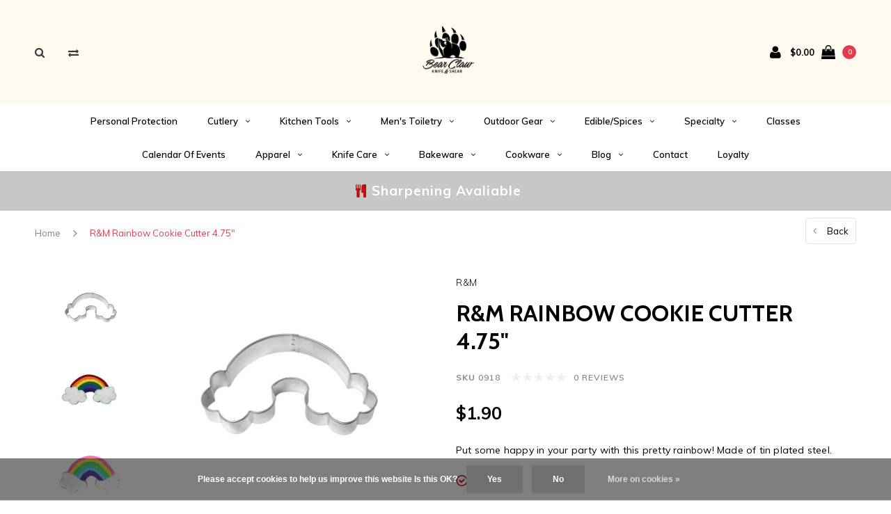

--- FILE ---
content_type: text/html;charset=utf-8
request_url: https://www.bcknife.com/0814s-r-m-rainbow-cc-475-single.html
body_size: 19494
content:
<!DOCTYPE html>
<html lang="en">
  <head>
    <script type="application/ld+json">
{
  "@context": "https://schema.org",
  "@type": "Store",
  "name": "Bear Claw Knife & Shear",
  "image": "https://cdn.shoplightspeed.com/shops/625769/themes/14797/assets/logo.png?20221126175142",
  "@id": "",
  "url": "https://www.bcknife.com/",
  "telephone": "(432) 253-3660",
  "address": {
    "@type": "PostalAddress",
    "streetAddress": "4706 N Midkiff Rd APT 11",
    "addressLocality": "Midland",
    "addressRegion": "TX",
    "postalCode": "79705",
    "addressCountry": "US"
  },
  "geo": {
    "@type": "GeoCoordinates",
    "latitude": 32.0354297,
    "longitude": -102.1283432
  },
  "openingHoursSpecification": [{
    "@type": "OpeningHoursSpecification",
    "dayOfWeek": [
      "Monday",
      "Tuesday",
      "Wednesday",
      "Thursday",
      "Friday",
      "Saturday"
    ],
    "opens": "10:00",
    "closes": "19:00"
  },{
    "@type": "OpeningHoursSpecification",
    "dayOfWeek": "Sunday",
    "opens": "12:00",
    "closes": "17:00"
  }] 
}
</script>
    
    <script type="application/ld+json">
{
  "@context": "https://schema.org/",
  "@type": "WebSite",
  "name": "Bear Claw Knife & Shear",
  "url": "https://www.bcknife.com/",
  "potentialAction": {
    "@type": "SearchAction",
    "target": "https://www.bcknife.com/#f517/fullscreen-initial/{search_term_string}",
    "query-input": "required name=search_term_string"
  }
}
</script>
    
    <meta name="google-site-verification" content="eYEQQ1keOrNTWdME_rd6oufX2KUSsAPH-KDPrNn3oPg" />
<!-- Google Tag Manager --> 
<!-- <script>(function(w,d,s,l,i){w[l]=w[l]||[];w[l].push({'gtm.start':
new Date().getTime(),event:'gtm.js'});var f=d.getElementsByTagName(s)[0],
j=d.createElement(s),dl=l!='dataLayer'?'&l='+l:'';j.async=true;j.src=
'https://www.googletagmanager.com/gtm.js?id='+i+dl;f.parentNode.insertBefore(j,f);
})(window,document,'script','dataLayer','GTM-543VV36');</script> -->
<!-- End Google Tag Manager -->
    
    <meta charset="utf-8"/>
<!-- [START] 'blocks/head.rain' -->
<!--

  (c) 2008-2025 Lightspeed Netherlands B.V.
  http://www.lightspeedhq.com
  Generated: 10-11-2025 @ 23:45:27

-->
<link rel="canonical" href="https://www.bcknife.com/0814s-r-m-rainbow-cc-475-single.html"/>
<link rel="alternate" href="https://www.bcknife.com/index.rss" type="application/rss+xml" title="New products"/>
<link href="https://cdn.shoplightspeed.com/assets/cookielaw.css?2025-02-20" rel="stylesheet" type="text/css"/>
<meta name="robots" content="noodp,noydir"/>
<meta name="google-site-verification" content="V4SrKEXgIvdYLskgBDWMdcTExh99oLZTbi2TQTJFCpw"/>
<meta name="google-site-verification" content="0YzMwO9Rzv70lLxVdIS31w5QcD84ubSYzq5aAeGygng"/>
<meta property="og:url" content="https://www.bcknife.com/0814s-r-m-rainbow-cc-475-single.html?source=facebook"/>
<meta property="og:site_name" content="Bear Claw Knife &amp; Shear"/>
<meta property="og:title" content="R&amp;M Rainbow Cookie Cutter 4.75&quot;"/>
<meta property="og:description" content="R&amp;M, Rainbow, Cookie Cutter, Cloud, Raindrop, Spring, St. Patrick, Weather, Weather, Luck, 0814"/>
<meta property="og:image" content="https://cdn.shoplightspeed.com/shops/625769/files/18603554/r-m-r-m-rainbow-cookie-cutter-475.jpg"/>
<script src="https://www.powr.io/powr.js?external-type=lightspeed"></script>
<script>
<!-- Event snippet for Purchase conversion page -->
<script>
    gtag('event', 'conversion', {
            'send_to': 'AW-796541582/AAjFCJbak_UBEI6F6fsC',
            'value': 100.0,
            'currency': 'USD',
            'transaction_id': ''
    });
</script>
</script>
<script>
<!-- Meta Pixel Code -->
<script>
    !function(f,b,e,v,n,t,s)
    {if(f.fbq)return;n=f.fbq=function(){n.callMethod?
    n.callMethod.apply(n,arguments):n.queue.push(arguments)};
    if(!f._fbq)f._fbq=n;n.push=n;n.loaded=!0;n.version='2.0';
    n.queue=[];t=b.createElement(e);t.async=!0;
    t.src=v;s=b.getElementsByTagName(e)[0];
    s.parentNode.insertBefore(t,s)}(window, document,'script',
    'https://connect.facebook.net/en_US/fbevents.js');
    fbq('init', '730821298654120');
    fbq('track', 'PageView');
</script>
<noscript><img height="1" width="1" style="display:none"
    src="https://www.facebook.com/tr?id=730821298654120&ev=PageView&noscript=1"
/></noscript>
<!-- End Meta Pixel Code -->
</script>
<!--[if lt IE 9]>
<script src="https://cdn.shoplightspeed.com/assets/html5shiv.js?2025-02-20"></script>
<![endif]-->
<!-- [END] 'blocks/head.rain' -->
    <title>R&amp;M Rainbow Cookie Cutter 4.75&quot; - Bear Claw Knife &amp; Shear</title>
    <meta name="description" content="R&amp;M, Rainbow, Cookie Cutter, Cloud, Raindrop, Spring, St. Patrick, Weather, Weather, Luck, 0814" />
    <meta name="keywords" content="R&amp;M, R&amp;M, Rainbow, Cookie, Cutter, 4.75&quot;, CRKT, Spyderco, knife, pocket knife, kitchen, kitchen knife, cooks knife, chef knife, kitchen cutlery, cutlery, ABKT, Wusthof, kyocera, kikuichi, folding knife, hunting knife, hunting, field knife, bear claw" />
    <meta name="viewport" content="width=device-width, initial-scale=1.0">
    <meta name="apple-mobile-web-app-capable" content="yes">
    <meta name="apple-mobile-web-app-status-bar-style" content="black">


    <link rel="shortcut icon" href="https://cdn.shoplightspeed.com/shops/625769/themes/14797/assets/favicon.ico?20250609185911" type="image/x-icon" />
    <link href='//fonts.googleapis.com/css?family=Muli:400,300,600,700,800,900' rel='stylesheet' type='text/css'>
    <link href='//fonts.googleapis.com/css?family=Cabin:400,300,600,700,800,900' rel='stylesheet' type='text/css'>
    <link rel="shortcut icon" href="https://cdn.shoplightspeed.com/shops/625769/themes/14797/assets/favicon.ico?20250609185911" type="image/x-icon" /> 
    <link rel="stylesheet" href="https://cdn.shoplightspeed.com/shops/625769/themes/14797/assets/bootstrap.css?20250624173645" />
    <link rel="stylesheet" href="https://cdn.shoplightspeed.com/shops/625769/themes/14797/assets/font-awesome-min.css?20250624173645" />
    <link rel="stylesheet" href="https://cdn.shoplightspeed.com/shops/625769/themes/14797/assets/ionicons.css?20250624173645" />
    <link rel="stylesheet" href="https://cdn.shoplightspeed.com/shops/625769/themes/14797/assets/transition.css?20250624173645" />
    <link rel="stylesheet" href="https://cdn.shoplightspeed.com/shops/625769/themes/14797/assets/dropdown.css?20250624173645" />
    <link rel="stylesheet" href="https://cdn.shoplightspeed.com/shops/625769/themes/14797/assets/checkbox.css?20250624173645" />
    <link rel="stylesheet" href="https://cdn.shoplightspeed.com/shops/625769/themes/14797/assets/owl-carousel.css?20250624173645" />
    <link rel="stylesheet" href="https://cdn.shoplightspeed.com/shops/625769/themes/14797/assets/jquery-fancybox.css?20250624173645" />
    <link rel="stylesheet" href="https://cdn.shoplightspeed.com/shops/625769/themes/14797/assets/jquery-custom-scrollbar.css?20250624173645" />
        <link rel="stylesheet" href="https://cdn.shoplightspeed.com/shops/625769/themes/14797/assets/style.css?20250624173645" />  
    <link rel="stylesheet" href="https://cdn.shoplightspeed.com/shops/625769/themes/14797/assets/responsive.css?20250624173645" />
    <link rel="stylesheet" href="https://cdn.shoplightspeed.com/shops/625769/themes/14797/assets/settings.css?20250624173645" />
        <link rel="stylesheet" href="https://cdn.shoplightspeed.com/assets/gui-2-0.css?2025-02-20" />
    <link rel="stylesheet" href="https://cdn.shoplightspeed.com/assets/gui-responsive-2-0.css?2025-02-20" />   
    <link rel="stylesheet" href="https://cdn.shoplightspeed.com/shops/625769/themes/14797/assets/custom.css?20250624173645" />
    <link rel="stylesheet" href="https://cdn.shoplightspeed.com/shops/625769/themes/14797/assets/new.css?20250624173645" />
    <link rel="stylesheet" href="https://cdn.shoplightspeed.com/shops/625769/themes/14797/assets/wsa-css.css?20250624173645" />
    <link rel="stylesheet" href="https://cdn.shoplightspeed.com/shops/625769/themes/14797/assets/jquery-bxslider-min.css?20250624173645" />
    
    
    <script src="https://cdn.shoplightspeed.com/assets/jquery-1-9-1.js?2025-02-20"></script>
    <script src="https://cdn.shoplightspeed.com/assets/jquery-ui-1-10-1.js?2025-02-20"></script>
   
    <script type="text/javascript" src="https://cdn.shoplightspeed.com/shops/625769/themes/14797/assets/transition.js?20250624173645"></script>
    <script type="text/javascript" src="https://cdn.shoplightspeed.com/shops/625769/themes/14797/assets/dropdown.js?20250624173645"></script>
    <script type="text/javascript" src="https://cdn.shoplightspeed.com/shops/625769/themes/14797/assets/checkbox.js?20250624173645"></script>
    <script type="text/javascript" src="https://cdn.shoplightspeed.com/shops/625769/themes/14797/assets/owl-carousel.js?20250624173645"></script>
    <script type="text/javascript" src="https://cdn.shoplightspeed.com/shops/625769/themes/14797/assets/jquery-fancybox.js?20250624173645"></script>
    <script type="text/javascript" src="https://cdn.shoplightspeed.com/shops/625769/themes/14797/assets/jquery-custom-scrollbar.js?20250624173645"></script>
    <script type="text/javascript" src="https://cdn.shoplightspeed.com/shops/625769/themes/14797/assets/jquery-countdown-min.js?20250624173645"></script>
        <script type="text/javascript" src="https://cdn.shoplightspeed.com/shops/625769/themes/14797/assets/global.js?20250624173645"></script>
		    <script type="text/javascript" src="https://cdn.shoplightspeed.com/shops/625769/themes/14797/assets/jcarousel.js?20250624173645"></script>
    <script type="text/javascript" src="https://cdn.shoplightspeed.com/shops/625769/themes/14797/assets/jquery-bxslider-min.js?20250624173645"></script>
    <script type="text/javascript" src="https://cdn.shoplightspeed.com/assets/gui.js?2025-02-20"></script>
    <script type="text/javascript" src="https://cdn.shoplightspeed.com/assets/gui-responsive-2-0.js?2025-02-20"></script>
    <script type="text/javascript" src="//cdnjs.cloudflare.com/ajax/libs/jqueryui-touch-punch/0.2.3/jquery.ui.touch-punch.min.js"></script>
    <ul class="hidden-data hidden" style="display:none !important;"><li>625769</li><li>14797</li><li>ja</li><li>en</li><li>live</li><li></li><li>https://www.bcknife.com/</li></ul>
        
    <!--[if lt IE 9]>
    <link rel="stylesheet" href="https://cdn.shoplightspeed.com/shops/625769/themes/14797/assets/style-ie.css?20250624173645" />
    <![endif]-->
  </head>
  <body id="body">  
    
      

<div class="cart-dropdown">
  <div class="cart-title">Cart<span class="items">(0 Products)</span></div>
  <a href="javascript:void(0)" class="close-cart-drp"><i class="fa fa-close"></i></a>

  <div class="cart-body">
    <div class="cart-products grid column-orient center">
          </div>
  </div>
  <div class="empty-cart">
  No products found
</div>
</div>
<div class="menu-wrap">
    <div class="close-menu"><i class="ion ion-ios-close-empty"></i></div>
    <div class="menu-box">
      <div class="menu-logo small"><a href="https://www.bcknife.com/"><img src="https://cdn.shoplightspeed.com/shops/625769/themes/14797/v/662269/assets/logo-light.png?20221126173336" alt="Bear Claw Knife &amp; Shear"></a></div>
        <ul>
          <li><a href="https://www.bcknife.com/">Home</a></li>
                      <li><a href="https://www.bcknife.com/personal-protection/">Personal Protection</a>                          </li>
                      <li><a href="https://www.bcknife.com/cutlery/">Cutlery</a><span class="more-cats"><span class="plus-min"></span></span>                              <ul class="sub ">
                                      <li><a href="https://www.bcknife.com/cutlery/kitchen-cutlery/">Kitchen Cutlery</a><span class="more-cats"><span class="plus-min"></span></span>                                              <ul class="sub ">
                                                      <li><a href="https://www.bcknife.com/cutlery/kitchen-cutlery/chefs-knives/"><i class="fa fa-circle" aria-hidden="true"></i>Chef&#039;s Knives</a></li>
                                                      <li><a href="https://www.bcknife.com/cutlery/kitchen-cutlery/santoku-nakiris/"><i class="fa fa-circle" aria-hidden="true"></i>Santoku &amp; Nakiri&#039;s</a></li>
                                                      <li><a href="https://www.bcknife.com/cutlery/kitchen-cutlery/paring-knives/"><i class="fa fa-circle" aria-hidden="true"></i>Paring Knives</a></li>
                                                      <li><a href="https://www.bcknife.com/cutlery/kitchen-cutlery/carving-meat-knives/"><i class="fa fa-circle" aria-hidden="true"></i>Carving &amp; Meat Knives</a></li>
                                                      <li><a href="https://www.bcknife.com/cutlery/kitchen-cutlery/bread-knives/"><i class="fa fa-circle" aria-hidden="true"></i>Bread Knives</a></li>
                                                      <li><a href="https://www.bcknife.com/cutlery/kitchen-cutlery/specialty-knives/"><i class="fa fa-circle" aria-hidden="true"></i>Specialty Knives</a></li>
                                                      <li><a href="https://www.bcknife.com/cutlery/kitchen-cutlery/knife-set/"><i class="fa fa-circle" aria-hidden="true"></i>Knife Set</a></li>
                                                      <li><a href="https://www.bcknife.com/cutlery/kitchen-cutlery/japanese-cutlery/"><i class="fa fa-circle" aria-hidden="true"></i>Japanese Cutlery</a></li>
                                                  </ul>
                                          </li>
                                      <li><a href="https://www.bcknife.com/cutlery/folding/">Folding</a><span class="more-cats"><span class="plus-min"></span></span>                                              <ul class="sub ">
                                                      <li><a href="https://www.bcknife.com/cutlery/folding/automatics/"><i class="fa fa-circle" aria-hidden="true"></i>Automatics</a></li>
                                                      <li><a href="https://www.bcknife.com/cutlery/folding/butterfly-knives/"><i class="fa fa-circle" aria-hidden="true"></i>Butterfly Knives</a></li>
                                                      <li><a href="https://www.bcknife.com/cutlery/folding/traditional/"><i class="fa fa-circle" aria-hidden="true"></i>Traditional</a></li>
                                                      <li><a href="https://www.bcknife.com/cutlery/folding/hunting/"><i class="fa fa-circle" aria-hidden="true"></i>Hunting</a></li>
                                                      <li><a href="https://www.bcknife.com/cutlery/folding/modern/"><i class="fa fa-circle" aria-hidden="true"></i>Modern</a></li>
                                                      <li><a href="https://www.bcknife.com/cutlery/folding/assisted/"><i class="fa fa-circle" aria-hidden="true"></i>Assisted</a></li>
                                                  </ul>
                                          </li>
                                      <li><a href="https://www.bcknife.com/cutlery/fixed-blade/">Fixed Blade</a><span class="more-cats"><span class="plus-min"></span></span>                                              <ul class="sub ">
                                                      <li><a href="https://www.bcknife.com/cutlery/fixed-blade/hunting/"><i class="fa fa-circle" aria-hidden="true"></i>Hunting</a></li>
                                                      <li><a href="https://www.bcknife.com/cutlery/fixed-blade/survival/"><i class="fa fa-circle" aria-hidden="true"></i>Survival</a></li>
                                                      <li><a href="https://www.bcknife.com/cutlery/fixed-blade/throwing/"><i class="fa fa-circle" aria-hidden="true"></i>Throwing</a></li>
                                                  </ul>
                                          </li>
                                      <li><a href="https://www.bcknife.com/cutlery/multi-tools/">Multi-Tools</a>                                          </li>
                                      <li><a href="https://www.bcknife.com/cutlery/customs/">Customs</a>                                          </li>
                                      <li><a href="https://www.bcknife.com/cutlery/consignments/">Consignments</a>                                          </li>
                                      <li><a href="https://www.bcknife.com/cutlery/shears/">Shears</a>                                          </li>
                                  </ul>
                          </li>
                      <li><a href="https://www.bcknife.com/kitchen-tools/">Kitchen Tools</a><span class="more-cats"><span class="plus-min"></span></span>                              <ul class="sub ">
                                      <li><a href="https://www.bcknife.com/kitchen-tools/utensils/">Utensils</a><span class="more-cats"><span class="plus-min"></span></span>                                              <ul class="sub ">
                                                      <li><a href="https://www.bcknife.com/kitchen-tools/utensils/tongs/"><i class="fa fa-circle" aria-hidden="true"></i>Tongs</a></li>
                                                      <li><a href="https://www.bcknife.com/kitchen-tools/utensils/spoons/"><i class="fa fa-circle" aria-hidden="true"></i>Spoons</a></li>
                                                      <li><a href="https://www.bcknife.com/kitchen-tools/utensils/spatulas/"><i class="fa fa-circle" aria-hidden="true"></i>Spatulas</a></li>
                                                      <li><a href="https://www.bcknife.com/kitchen-tools/utensils/shears/"><i class="fa fa-circle" aria-hidden="true"></i>Shears</a></li>
                                                      <li><a href="https://www.bcknife.com/kitchen-tools/utensils/servers/"><i class="fa fa-circle" aria-hidden="true"></i>Servers</a></li>
                                                      <li><a href="https://www.bcknife.com/kitchen-tools/utensils/whisks/"><i class="fa fa-circle" aria-hidden="true"></i>Whisks</a></li>
                                                      <li><a href="https://www.bcknife.com/kitchen-tools/utensils/turners/"><i class="fa fa-circle" aria-hidden="true"></i>Turners</a></li>
                                                  </ul>
                                          </li>
                                      <li><a href="https://www.bcknife.com/kitchen-tools/cutting-boards/">Cutting Boards</a><span class="more-cats"><span class="plus-min"></span></span>                                              <ul class="sub ">
                                                      <li><a href="https://www.bcknife.com/kitchen-tools/cutting-boards/cutting-board-care/"><i class="fa fa-circle" aria-hidden="true"></i>Cutting Board Care</a></li>
                                                  </ul>
                                          </li>
                                      <li><a href="https://www.bcknife.com/kitchen-tools/specialty-tools/">Specialty Tools</a><span class="more-cats"><span class="plus-min"></span></span>                                              <ul class="sub ">
                                                      <li><a href="https://www.bcknife.com/kitchen-tools/specialty-tools/cake-decorating/"><i class="fa fa-circle" aria-hidden="true"></i>Cake Decorating</a></li>
                                                      <li><a href="https://www.bcknife.com/kitchen-tools/specialty-tools/pasta-making/"><i class="fa fa-circle" aria-hidden="true"></i>Pasta Making</a></li>
                                                  </ul>
                                          </li>
                                      <li><a href="https://www.bcknife.com/kitchen-tools/spice-grinders/">Spice Grinders</a>                                          </li>
                                      <li><a href="https://www.bcknife.com/kitchen-tools/cookie-cutters/">Cookie Cutters</a>                                          </li>
                                      <li><a href="https://www.bcknife.com/kitchen-tools/barware/">Barware</a>                                          </li>
                                  </ul>
                          </li>
                      <li><a href="https://www.bcknife.com/mens-toiletry/">Men&#039;s Toiletry</a><span class="more-cats"><span class="plus-min"></span></span>                              <ul class="sub ">
                                      <li><a href="https://www.bcknife.com/mens-toiletry/beard-care/">Beard Care</a>                                          </li>
                                  </ul>
                          </li>
                      <li><a href="https://www.bcknife.com/outdoor-gear/">Outdoor Gear</a><span class="more-cats"><span class="plus-min"></span></span>                              <ul class="sub ">
                                      <li><a href="https://www.bcknife.com/outdoor-gear/camping/">Camping</a><span class="more-cats"><span class="plus-min"></span></span>                                              <ul class="sub ">
                                                      <li><a href="https://www.bcknife.com/outdoor-gear/camping/accessories/"><i class="fa fa-circle" aria-hidden="true"></i>Accessories</a></li>
                                                      <li><a href="https://www.bcknife.com/outdoor-gear/camping/food/"><i class="fa fa-circle" aria-hidden="true"></i>Food</a></li>
                                                  </ul>
                                          </li>
                                  </ul>
                          </li>
                      <li><a href="https://www.bcknife.com/edible-spices/">Edible/Spices</a><span class="more-cats"><span class="plus-min"></span></span>                              <ul class="sub ">
                                      <li><a href="https://www.bcknife.com/edible-spices/jams-jellies/">Jams &amp; Jellies</a>                                          </li>
                                      <li><a href="https://www.bcknife.com/edible-spices/seasonings/">Seasonings</a>                                          </li>
                                      <li><a href="https://www.bcknife.com/edible-spices/vanilla-sugars/">Vanilla &amp; Sugars</a>                                          </li>
                                  </ul>
                          </li>
                      <li><a href="https://www.bcknife.com/specialty/">Specialty</a><span class="more-cats"><span class="plus-min"></span></span>                              <ul class="sub ">
                                      <li><a href="https://www.bcknife.com/specialty/wine-accessories/">Wine Accessories</a>                                          </li>
                                      <li><a href="https://www.bcknife.com/specialty/writing-pen/">Writing Pen</a>                                          </li>
                                      <li><a href="https://www.bcknife.com/specialty/zippo-lighters/">Zippo Lighters</a>                                          </li>
                                      <li><a href="https://www.bcknife.com/specialty/display/">Display</a>                                          </li>
                                      <li><a href="https://www.bcknife.com/specialty/cigar-cutters/">Cigar Cutters</a>                                          </li>
                                  </ul>
                          </li>
                      <li><a href="https://www.bcknife.com/classes/">Classes</a>                          </li>
                      <li><a href="https://www.bcknife.com/calendar-of-events/">Calendar of Events</a>                          </li>
                      <li><a href="https://www.bcknife.com/apparel/">Apparel</a><span class="more-cats"><span class="plus-min"></span></span>                              <ul class="sub ">
                                      <li><a href="https://www.bcknife.com/apparel/shirts/">Shirts</a>                                          </li>
                                      <li><a href="https://www.bcknife.com/apparel/hats/">Hats</a>                                          </li>
                                  </ul>
                          </li>
                      <li><a href="https://www.bcknife.com/knife-care/">Knife Care</a><span class="more-cats"><span class="plus-min"></span></span>                              <ul class="sub ">
                                      <li><a href="https://www.bcknife.com/knife-care/sharpening-stones-tools/">Sharpening Stones &amp; Tools</a>                                          </li>
                                      <li><a href="https://www.bcknife.com/knife-care/knife-guards/">Knife Guards</a>                                          </li>
                                      <li><a href="https://www.bcknife.com/knife-care/honing-steels/">Honing Steels</a>                                          </li>
                                      <li><a href="https://www.bcknife.com/knife-care/bags-rolls/">Bags &amp; Rolls</a>                                          </li>
                                      <li><a href="https://www.bcknife.com/knife-care/sheaths/">Sheaths</a>                                          </li>
                                      <li><a href="https://www.bcknife.com/knife-care/blocks-magnet-bars/">Blocks &amp; Magnet Bars</a>                                          </li>
                                  </ul>
                          </li>
                      <li><a href="https://www.bcknife.com/bakeware/">Bakeware</a><span class="more-cats"><span class="plus-min"></span></span>                              <ul class="sub ">
                                      <li><a href="https://www.bcknife.com/bakeware/cake-pans/">Cake Pans</a>                                          </li>
                                      <li><a href="https://www.bcknife.com/bakeware/bread-loaf-pans/">Bread &amp; Loaf Pans</a>                                          </li>
                                      <li><a href="https://www.bcknife.com/bakeware/cookie-sheets-racks/">Cookie Sheets &amp; Racks</a>                                          </li>
                                      <li><a href="https://www.bcknife.com/bakeware/cupcake-pans/">Cupcake Pans</a>                                          </li>
                                      <li><a href="https://www.bcknife.com/bakeware/specialty-pans/">Specialty Pans</a>                                          </li>
                                  </ul>
                          </li>
                      <li><a href="https://www.bcknife.com/cookware/">Cookware</a><span class="more-cats"><span class="plus-min"></span></span>                              <ul class="sub ">
                                      <li><a href="https://www.bcknife.com/cookware/fry-pans-skillets/">Fry Pans &amp; Skillets</a>                                          </li>
                                      <li><a href="https://www.bcknife.com/cookware/saute-pans/">Saute Pans</a>                                          </li>
                                      <li><a href="https://www.bcknife.com/cookware/stock-pots/">Stock Pots</a>                                          </li>
                                      <li><a href="https://www.bcknife.com/cookware/sets/">Sets</a>                                          </li>
                                      <li><a href="https://www.bcknife.com/cookware/grill-pans-griddles/">Grill Pans &amp; Griddles</a>                                          </li>
                                      <li><a href="https://www.bcknife.com/cookware/dutch-ovens-braisers/">Dutch Ovens &amp; Braisers</a>                                          </li>
                                  </ul>
                          </li>
          
                                    <li class=""><a href="https://www.bcknife.com/blogs/news/">Blog</a><span class="more-cats"><span class="plus-min"></span></span>
                <ul class="sub">
                                      <li><a href="https://www.bcknife.com/blogs/news/the-science-of-cutting-boards-wood-vs-plastic-vs-b/">The Science of Cutting Boards: Wood vs. Plastic vs. Bamboo – Which is Best?</a>
                    </li>
                                      <li><a href="https://www.bcknife.com/blogs/news/essential-kitchen-tools-every-home-cook-needs/">Essential Kitchen Tools Every Home Cook Needs</a>
                    </li>
                                      <li><a href="https://www.bcknife.com/blogs/news/professional-grade-vs-home-use-choosing-shears-for/">Professional Grade vs. Home Use: Choosing Shears for Your Needs</a>
                    </li>
                                      <li><a href="https://www.bcknife.com/blogs/news/the-essential-kitchen-utensil-collection-10-tools/">The Essential Kitchen Utensil Collection: 10 Tools Every Cook Needs</a>
                    </li>
                                      <li><a href="https://www.bcknife.com/blogs/news/heat-resistant-kitchen-tools-what-temperature-rati/">Heat-Resistant Kitchen Tools: What Temperature Ratings Actually Mean</a>
                    </li>
                                  </ul>
              </li>
                                                    <li class=""><a href="https://www.bcknife.com/service/">Contact</a></li>
                    
                    <li>
            <a href="https://www.bcknife.com/loyalty/" title="Loyalty">
              Loyalty
            </a>
          </li>
          
          
          
        </ul>

    </div>
  </div>

  <div class="body-wrap">
    <header id="header">
      <div class="main-header">
        <div class="container">
          <div class="main-header-inner">
            <div class="grid center">
              <div class=" grid-cell search-right-icon search-icon-global language-bar-wrapper hidden-sm hidden-xs">
                <a class="search-icon-self " href="javascript:void(0)"><i class="fa fa-search"></i></a>
                <ul class="language-bar ">
                                   <li class="exchange-icon-head hidden-xs hidden-sm"><a href="https://www.bcknife.com/compare/" title="Compare"><i class="fa fa-exchange" aria-hidden="true"></i></a></li>
                   
                                                   
                </ul>
              </div>


              <div class="grid-cell mobilemenu-btn hidden-md hidden-lg"><a class="open-menu" href="javascript:;"><?xml version="1.0" encoding="utf-8"?>
<!-- Generator: Adobe Illustrator 20.1.0, SVG Export Plug-In . SVG Version: 6.00 Build 0)  -->
<svg version="1.1" id="Capa_1" xmlns="http://www.w3.org/2000/svg" xmlns:xlink="http://www.w3.org/1999/xlink" x="0px" y="0px"
	 viewBox="0 0 352 352" style="enable-background:new 0 0 352 352;" xml:space="preserve">
<style type="text/css">
	
</style>
<g>
	<g>
		<path class="menuicon-svg" d="M0,56v48h48V56H0z M80,56v48h224V56H80z M0,152v48h48v-48H0z M80,152v48h160v-48H80z M0,248v48h48v-48H0z
			 M80,248v48h272v-48H80z"/>
	</g>
</g>
</svg></a></div>
              <div class="grid-cell search-narrow-show visible-xs visible-sm">
                <a class="search-icon-self  " href="javascript:void(0)"><i class="fa fa-search"></i></a>
              </div>


              <div class="grid-cell center logo-center-tab logo-mobile-move-center logo small"><a href="https://www.bcknife.com/"><img src="https://cdn.shoplightspeed.com/shops/625769/themes/14797/assets/logo.png?20250609185911" alt="Bear Claw Knife &amp; Shear"></a></div>

              
                            
                            
              <div class="grid-cell cart-block-wrap cart">
                <div class="grid center justify-end">
                                                      <div class="grid-cell grow0 user-login-block">
                                          <div class="dark"><a href="https://www.bcknife.com/account/"><i class="fa fa-user"></i></a></div>
                                      </div>
                  <div class="grid-cell grow0 ">
                    <a href="javascript:;" class="open-cart">

                      <span class="text hidden-xs">
                                                $0.00
                                              </span>
                      <span class="icon"><i class="fa fa-shopping-bag"></i></span>
                      <span class="items">0</span>
                    </a>
                  </div>
                </div>
              </div>
            </div>
          </div>
        </div>

        <div class="grid-cell mobile-search">
          <form action="https://www.bcknife.com/search/" method="get" id="formSearchMobile">
            <input type="text" name="q" autocomplete="off"  value="" placeholder="Search..."/>
          </form>
        </div>

      </div>

      <div class="main-menu hidden-xs hidden-sm main-menu-capitalize">
        <div class="container">
          <ul class="">
            
            

                                    <li class=""><a href="https://www.bcknife.com/personal-protection/">Personal Protection</a>
                          </li>
                        <li class=""><a href="https://www.bcknife.com/cutlery/">Cutlery<i class="fa fa-angle-down" aria-hidden="true"></i></a>
                            <div class="subnav noDivider">
                <div class="grid">
                  <div class="grid-cell">
                    <div class="grid wrap container center stretch">
                                            <div class="subnav-rows grid-cell  submenu-noimage-width ">
                        <div class="grid">
                          <div class="grid-cell">

                          </div>
                          <div class="grid-cell">
                            <a href="https://www.bcknife.com/cutlery/kitchen-cutlery/" class="sub-title">Kitchen Cutlery</a>
                                                        <ul class="subsub">
                                                            <li><a href="https://www.bcknife.com/cutlery/kitchen-cutlery/chefs-knives/">Chef&#039;s Knives</a></li>
                                                            <li><a href="https://www.bcknife.com/cutlery/kitchen-cutlery/santoku-nakiris/">Santoku &amp; Nakiri&#039;s</a></li>
                                                            <li><a href="https://www.bcknife.com/cutlery/kitchen-cutlery/paring-knives/">Paring Knives</a></li>
                                                            <li><a href="https://www.bcknife.com/cutlery/kitchen-cutlery/carving-meat-knives/">Carving &amp; Meat Knives</a></li>
                                                            <li><a href="https://www.bcknife.com/cutlery/kitchen-cutlery/bread-knives/">Bread Knives</a></li>
                                                            <li><a href="https://www.bcknife.com/cutlery/kitchen-cutlery/specialty-knives/">Specialty Knives</a></li>
                                                            <li><a href="https://www.bcknife.com/cutlery/kitchen-cutlery/knife-set/">Knife Set</a></li>
                                                            <li><a href="https://www.bcknife.com/cutlery/kitchen-cutlery/japanese-cutlery/">Japanese Cutlery</a></li>
                                                          </ul>
                                                      </div>
                        </div>
                      </div>
                                            <div class="subnav-rows grid-cell  submenu-noimage-width ">
                        <div class="grid">
                          <div class="grid-cell">

                          </div>
                          <div class="grid-cell">
                            <a href="https://www.bcknife.com/cutlery/folding/" class="sub-title">Folding</a>
                                                        <ul class="subsub">
                                                            <li><a href="https://www.bcknife.com/cutlery/folding/automatics/">Automatics</a></li>
                                                            <li><a href="https://www.bcknife.com/cutlery/folding/butterfly-knives/">Butterfly Knives</a></li>
                                                            <li><a href="https://www.bcknife.com/cutlery/folding/traditional/">Traditional</a></li>
                                                            <li><a href="https://www.bcknife.com/cutlery/folding/hunting/">Hunting</a></li>
                                                            <li><a href="https://www.bcknife.com/cutlery/folding/modern/">Modern</a></li>
                                                            <li><a href="https://www.bcknife.com/cutlery/folding/assisted/">Assisted</a></li>
                                                          </ul>
                                                      </div>
                        </div>
                      </div>
                                            <div class="subnav-rows grid-cell  submenu-noimage-width ">
                        <div class="grid">
                          <div class="grid-cell">

                          </div>
                          <div class="grid-cell">
                            <a href="https://www.bcknife.com/cutlery/fixed-blade/" class="sub-title">Fixed Blade</a>
                                                        <ul class="subsub">
                                                            <li><a href="https://www.bcknife.com/cutlery/fixed-blade/hunting/">Hunting</a></li>
                                                            <li><a href="https://www.bcknife.com/cutlery/fixed-blade/survival/">Survival</a></li>
                                                            <li><a href="https://www.bcknife.com/cutlery/fixed-blade/throwing/">Throwing</a></li>
                                                          </ul>
                                                      </div>
                        </div>
                      </div>
                                            <div class="subnav-rows grid-cell  submenu-noimage-width ">
                        <div class="grid">
                          <div class="grid-cell">

                          </div>
                          <div class="grid-cell">
                            <a href="https://www.bcknife.com/cutlery/multi-tools/" class="sub-title">Multi-Tools</a>
                                                      </div>
                        </div>
                      </div>
                                            <div class="subnav-rows grid-cell  submenu-noimage-width ">
                        <div class="grid">
                          <div class="grid-cell">

                          </div>
                          <div class="grid-cell">
                            <a href="https://www.bcknife.com/cutlery/customs/" class="sub-title">Customs</a>
                                                      </div>
                        </div>
                      </div>
                                            <div class="subnav-rows grid-cell  submenu-noimage-width ">
                        <div class="grid">
                          <div class="grid-cell">

                          </div>
                          <div class="grid-cell">
                            <a href="https://www.bcknife.com/cutlery/consignments/" class="sub-title">Consignments</a>
                                                      </div>
                        </div>
                      </div>
                                            <div class="subnav-rows grid-cell  submenu-noimage-width ">
                        <div class="grid">
                          <div class="grid-cell">

                          </div>
                          <div class="grid-cell">
                            <a href="https://www.bcknife.com/cutlery/shears/" class="sub-title">Shears</a>
                                                      </div>
                        </div>
                      </div>
                      
                    </div>
                  </div>
                                  </div>
              </div>
                          </li>
                        <li class=""><a href="https://www.bcknife.com/kitchen-tools/">Kitchen Tools<i class="fa fa-angle-down" aria-hidden="true"></i></a>
                            <div class="subnav noDivider">
                <div class="grid">
                  <div class="grid-cell">
                    <div class="grid wrap container center stretch">
                                            <div class="subnav-rows grid-cell  submenu-noimage-width ">
                        <div class="grid">
                          <div class="grid-cell">

                          </div>
                          <div class="grid-cell">
                            <a href="https://www.bcknife.com/kitchen-tools/utensils/" class="sub-title">Utensils</a>
                                                        <ul class="subsub">
                                                            <li><a href="https://www.bcknife.com/kitchen-tools/utensils/tongs/">Tongs</a></li>
                                                            <li><a href="https://www.bcknife.com/kitchen-tools/utensils/spoons/">Spoons</a></li>
                                                            <li><a href="https://www.bcknife.com/kitchen-tools/utensils/spatulas/">Spatulas</a></li>
                                                            <li><a href="https://www.bcknife.com/kitchen-tools/utensils/shears/">Shears</a></li>
                                                            <li><a href="https://www.bcknife.com/kitchen-tools/utensils/servers/">Servers</a></li>
                                                            <li><a href="https://www.bcknife.com/kitchen-tools/utensils/whisks/">Whisks</a></li>
                                                            <li><a href="https://www.bcknife.com/kitchen-tools/utensils/turners/">Turners</a></li>
                                                          </ul>
                                                      </div>
                        </div>
                      </div>
                                            <div class="subnav-rows grid-cell  submenu-noimage-width ">
                        <div class="grid">
                          <div class="grid-cell">

                          </div>
                          <div class="grid-cell">
                            <a href="https://www.bcknife.com/kitchen-tools/cutting-boards/" class="sub-title">Cutting Boards</a>
                                                        <ul class="subsub">
                                                            <li><a href="https://www.bcknife.com/kitchen-tools/cutting-boards/cutting-board-care/">Cutting Board Care</a></li>
                                                          </ul>
                                                      </div>
                        </div>
                      </div>
                                            <div class="subnav-rows grid-cell  submenu-noimage-width ">
                        <div class="grid">
                          <div class="grid-cell">

                          </div>
                          <div class="grid-cell">
                            <a href="https://www.bcknife.com/kitchen-tools/specialty-tools/" class="sub-title">Specialty Tools</a>
                                                        <ul class="subsub">
                                                            <li><a href="https://www.bcknife.com/kitchen-tools/specialty-tools/cake-decorating/">Cake Decorating</a></li>
                                                            <li><a href="https://www.bcknife.com/kitchen-tools/specialty-tools/pasta-making/">Pasta Making</a></li>
                                                          </ul>
                                                      </div>
                        </div>
                      </div>
                                            <div class="subnav-rows grid-cell  submenu-noimage-width ">
                        <div class="grid">
                          <div class="grid-cell">

                          </div>
                          <div class="grid-cell">
                            <a href="https://www.bcknife.com/kitchen-tools/spice-grinders/" class="sub-title">Spice Grinders</a>
                                                      </div>
                        </div>
                      </div>
                                            <div class="subnav-rows grid-cell  submenu-noimage-width ">
                        <div class="grid">
                          <div class="grid-cell">

                          </div>
                          <div class="grid-cell">
                            <a href="https://www.bcknife.com/kitchen-tools/cookie-cutters/" class="sub-title">Cookie Cutters</a>
                                                      </div>
                        </div>
                      </div>
                                            <div class="subnav-rows grid-cell  submenu-noimage-width ">
                        <div class="grid">
                          <div class="grid-cell">

                          </div>
                          <div class="grid-cell">
                            <a href="https://www.bcknife.com/kitchen-tools/barware/" class="sub-title">Barware</a>
                                                      </div>
                        </div>
                      </div>
                      
                    </div>
                  </div>
                                  </div>
              </div>
                          </li>
                        <li class=""><a href="https://www.bcknife.com/mens-toiletry/">Men&#039;s Toiletry<i class="fa fa-angle-down" aria-hidden="true"></i></a>
                            <div class="subnav noDivider">
                <div class="grid">
                  <div class="grid-cell">
                    <div class="grid wrap container center stretch">
                                            <div class="subnav-rows grid-cell  submenu-noimage-width ">
                        <div class="grid">
                          <div class="grid-cell">

                          </div>
                          <div class="grid-cell">
                            <a href="https://www.bcknife.com/mens-toiletry/beard-care/" class="sub-title">Beard Care</a>
                                                      </div>
                        </div>
                      </div>
                      
                    </div>
                  </div>
                                  </div>
              </div>
                          </li>
                        <li class=""><a href="https://www.bcknife.com/outdoor-gear/">Outdoor Gear<i class="fa fa-angle-down" aria-hidden="true"></i></a>
                            <div class="subnav noDivider">
                <div class="grid">
                  <div class="grid-cell">
                    <div class="grid wrap container center stretch">
                                            <div class="subnav-rows grid-cell  submenu-noimage-width ">
                        <div class="grid">
                          <div class="grid-cell">

                          </div>
                          <div class="grid-cell">
                            <a href="https://www.bcknife.com/outdoor-gear/camping/" class="sub-title">Camping</a>
                                                        <ul class="subsub">
                                                            <li><a href="https://www.bcknife.com/outdoor-gear/camping/accessories/">Accessories</a></li>
                                                            <li><a href="https://www.bcknife.com/outdoor-gear/camping/food/">Food</a></li>
                                                          </ul>
                                                      </div>
                        </div>
                      </div>
                      
                    </div>
                  </div>
                                  </div>
              </div>
                          </li>
                        <li class=""><a href="https://www.bcknife.com/edible-spices/">Edible/Spices<i class="fa fa-angle-down" aria-hidden="true"></i></a>
                            <div class="subnav noDivider">
                <div class="grid">
                  <div class="grid-cell">
                    <div class="grid wrap container center stretch">
                                            <div class="subnav-rows grid-cell  submenu-noimage-width ">
                        <div class="grid">
                          <div class="grid-cell">

                          </div>
                          <div class="grid-cell">
                            <a href="https://www.bcknife.com/edible-spices/jams-jellies/" class="sub-title">Jams &amp; Jellies</a>
                                                      </div>
                        </div>
                      </div>
                                            <div class="subnav-rows grid-cell  submenu-noimage-width ">
                        <div class="grid">
                          <div class="grid-cell">

                          </div>
                          <div class="grid-cell">
                            <a href="https://www.bcknife.com/edible-spices/seasonings/" class="sub-title">Seasonings</a>
                                                      </div>
                        </div>
                      </div>
                                            <div class="subnav-rows grid-cell  submenu-noimage-width ">
                        <div class="grid">
                          <div class="grid-cell">

                          </div>
                          <div class="grid-cell">
                            <a href="https://www.bcknife.com/edible-spices/vanilla-sugars/" class="sub-title">Vanilla &amp; Sugars</a>
                                                      </div>
                        </div>
                      </div>
                      
                    </div>
                  </div>
                                  </div>
              </div>
                          </li>
                        <li class=""><a href="https://www.bcknife.com/specialty/">Specialty<i class="fa fa-angle-down" aria-hidden="true"></i></a>
                            <div class="subnav noDivider">
                <div class="grid">
                  <div class="grid-cell">
                    <div class="grid wrap container center stretch">
                                            <div class="subnav-rows grid-cell  submenu-noimage-width ">
                        <div class="grid">
                          <div class="grid-cell">

                          </div>
                          <div class="grid-cell">
                            <a href="https://www.bcknife.com/specialty/wine-accessories/" class="sub-title">Wine Accessories</a>
                                                      </div>
                        </div>
                      </div>
                                            <div class="subnav-rows grid-cell  submenu-noimage-width ">
                        <div class="grid">
                          <div class="grid-cell">

                          </div>
                          <div class="grid-cell">
                            <a href="https://www.bcknife.com/specialty/writing-pen/" class="sub-title">Writing Pen</a>
                                                      </div>
                        </div>
                      </div>
                                            <div class="subnav-rows grid-cell  submenu-noimage-width ">
                        <div class="grid">
                          <div class="grid-cell">

                          </div>
                          <div class="grid-cell">
                            <a href="https://www.bcknife.com/specialty/zippo-lighters/" class="sub-title">Zippo Lighters</a>
                                                      </div>
                        </div>
                      </div>
                                            <div class="subnav-rows grid-cell  submenu-noimage-width ">
                        <div class="grid">
                          <div class="grid-cell">

                          </div>
                          <div class="grid-cell">
                            <a href="https://www.bcknife.com/specialty/display/" class="sub-title">Display</a>
                                                      </div>
                        </div>
                      </div>
                                            <div class="subnav-rows grid-cell  submenu-noimage-width ">
                        <div class="grid">
                          <div class="grid-cell">

                          </div>
                          <div class="grid-cell">
                            <a href="https://www.bcknife.com/specialty/cigar-cutters/" class="sub-title">Cigar Cutters</a>
                                                      </div>
                        </div>
                      </div>
                      
                    </div>
                  </div>
                                  </div>
              </div>
                          </li>
                        <li class=""><a href="https://www.bcknife.com/classes/">Classes</a>
                          </li>
                        <li class=""><a href="https://www.bcknife.com/calendar-of-events/">Calendar of Events</a>
                          </li>
                        <li class=""><a href="https://www.bcknife.com/apparel/">Apparel<i class="fa fa-angle-down" aria-hidden="true"></i></a>
                            <div class="subnav noDivider">
                <div class="grid">
                  <div class="grid-cell">
                    <div class="grid wrap container center stretch">
                                            <div class="subnav-rows grid-cell  submenu-noimage-width ">
                        <div class="grid">
                          <div class="grid-cell">

                          </div>
                          <div class="grid-cell">
                            <a href="https://www.bcknife.com/apparel/shirts/" class="sub-title">Shirts</a>
                                                      </div>
                        </div>
                      </div>
                                            <div class="subnav-rows grid-cell  submenu-noimage-width ">
                        <div class="grid">
                          <div class="grid-cell">

                          </div>
                          <div class="grid-cell">
                            <a href="https://www.bcknife.com/apparel/hats/" class="sub-title">Hats</a>
                                                      </div>
                        </div>
                      </div>
                      
                    </div>
                  </div>
                                  </div>
              </div>
                          </li>
                        <li class=""><a href="https://www.bcknife.com/knife-care/">Knife Care<i class="fa fa-angle-down" aria-hidden="true"></i></a>
                            <div class="subnav noDivider">
                <div class="grid">
                  <div class="grid-cell">
                    <div class="grid wrap container center stretch">
                                            <div class="subnav-rows grid-cell  submenu-noimage-width ">
                        <div class="grid">
                          <div class="grid-cell">

                          </div>
                          <div class="grid-cell">
                            <a href="https://www.bcknife.com/knife-care/sharpening-stones-tools/" class="sub-title">Sharpening Stones &amp; Tools</a>
                                                      </div>
                        </div>
                      </div>
                                            <div class="subnav-rows grid-cell  submenu-noimage-width ">
                        <div class="grid">
                          <div class="grid-cell">

                          </div>
                          <div class="grid-cell">
                            <a href="https://www.bcknife.com/knife-care/knife-guards/" class="sub-title">Knife Guards</a>
                                                      </div>
                        </div>
                      </div>
                                            <div class="subnav-rows grid-cell  submenu-noimage-width ">
                        <div class="grid">
                          <div class="grid-cell">

                          </div>
                          <div class="grid-cell">
                            <a href="https://www.bcknife.com/knife-care/honing-steels/" class="sub-title">Honing Steels</a>
                                                      </div>
                        </div>
                      </div>
                                            <div class="subnav-rows grid-cell  submenu-noimage-width ">
                        <div class="grid">
                          <div class="grid-cell">

                          </div>
                          <div class="grid-cell">
                            <a href="https://www.bcknife.com/knife-care/bags-rolls/" class="sub-title">Bags &amp; Rolls</a>
                                                      </div>
                        </div>
                      </div>
                                            <div class="subnav-rows grid-cell  submenu-noimage-width ">
                        <div class="grid">
                          <div class="grid-cell">

                          </div>
                          <div class="grid-cell">
                            <a href="https://www.bcknife.com/knife-care/sheaths/" class="sub-title">Sheaths</a>
                                                      </div>
                        </div>
                      </div>
                                            <div class="subnav-rows grid-cell  submenu-noimage-width ">
                        <div class="grid">
                          <div class="grid-cell">

                          </div>
                          <div class="grid-cell">
                            <a href="https://www.bcknife.com/knife-care/blocks-magnet-bars/" class="sub-title">Blocks &amp; Magnet Bars</a>
                                                      </div>
                        </div>
                      </div>
                      
                    </div>
                  </div>
                                  </div>
              </div>
                          </li>
                        <li class=""><a href="https://www.bcknife.com/bakeware/">Bakeware<i class="fa fa-angle-down" aria-hidden="true"></i></a>
                            <div class="subnav noDivider">
                <div class="grid">
                  <div class="grid-cell">
                    <div class="grid wrap container center stretch">
                                            <div class="subnav-rows grid-cell  submenu-noimage-width ">
                        <div class="grid">
                          <div class="grid-cell">

                          </div>
                          <div class="grid-cell">
                            <a href="https://www.bcknife.com/bakeware/cake-pans/" class="sub-title">Cake Pans</a>
                                                      </div>
                        </div>
                      </div>
                                            <div class="subnav-rows grid-cell  submenu-noimage-width ">
                        <div class="grid">
                          <div class="grid-cell">

                          </div>
                          <div class="grid-cell">
                            <a href="https://www.bcknife.com/bakeware/bread-loaf-pans/" class="sub-title">Bread &amp; Loaf Pans</a>
                                                      </div>
                        </div>
                      </div>
                                            <div class="subnav-rows grid-cell  submenu-noimage-width ">
                        <div class="grid">
                          <div class="grid-cell">

                          </div>
                          <div class="grid-cell">
                            <a href="https://www.bcknife.com/bakeware/cookie-sheets-racks/" class="sub-title">Cookie Sheets &amp; Racks</a>
                                                      </div>
                        </div>
                      </div>
                                            <div class="subnav-rows grid-cell  submenu-noimage-width ">
                        <div class="grid">
                          <div class="grid-cell">

                          </div>
                          <div class="grid-cell">
                            <a href="https://www.bcknife.com/bakeware/cupcake-pans/" class="sub-title">Cupcake Pans</a>
                                                      </div>
                        </div>
                      </div>
                                            <div class="subnav-rows grid-cell  submenu-noimage-width ">
                        <div class="grid">
                          <div class="grid-cell">

                          </div>
                          <div class="grid-cell">
                            <a href="https://www.bcknife.com/bakeware/specialty-pans/" class="sub-title">Specialty Pans</a>
                                                      </div>
                        </div>
                      </div>
                      
                    </div>
                  </div>
                                  </div>
              </div>
                          </li>
                        <li class=""><a href="https://www.bcknife.com/cookware/">Cookware<i class="fa fa-angle-down" aria-hidden="true"></i></a>
                            <div class="subnav noDivider">
                <div class="grid">
                  <div class="grid-cell">
                    <div class="grid wrap container center stretch">
                                            <div class="subnav-rows grid-cell  submenu-noimage-width ">
                        <div class="grid">
                          <div class="grid-cell">

                          </div>
                          <div class="grid-cell">
                            <a href="https://www.bcknife.com/cookware/fry-pans-skillets/" class="sub-title">Fry Pans &amp; Skillets</a>
                                                      </div>
                        </div>
                      </div>
                                            <div class="subnav-rows grid-cell  submenu-noimage-width ">
                        <div class="grid">
                          <div class="grid-cell">

                          </div>
                          <div class="grid-cell">
                            <a href="https://www.bcknife.com/cookware/saute-pans/" class="sub-title">Saute Pans</a>
                                                      </div>
                        </div>
                      </div>
                                            <div class="subnav-rows grid-cell  submenu-noimage-width ">
                        <div class="grid">
                          <div class="grid-cell">

                          </div>
                          <div class="grid-cell">
                            <a href="https://www.bcknife.com/cookware/stock-pots/" class="sub-title">Stock Pots</a>
                                                      </div>
                        </div>
                      </div>
                                            <div class="subnav-rows grid-cell  submenu-noimage-width ">
                        <div class="grid">
                          <div class="grid-cell">

                          </div>
                          <div class="grid-cell">
                            <a href="https://www.bcknife.com/cookware/sets/" class="sub-title">Sets</a>
                                                      </div>
                        </div>
                      </div>
                                            <div class="subnav-rows grid-cell  submenu-noimage-width ">
                        <div class="grid">
                          <div class="grid-cell">

                          </div>
                          <div class="grid-cell">
                            <a href="https://www.bcknife.com/cookware/grill-pans-griddles/" class="sub-title">Grill Pans &amp; Griddles</a>
                                                      </div>
                        </div>
                      </div>
                                            <div class="subnav-rows grid-cell  submenu-noimage-width ">
                        <div class="grid">
                          <div class="grid-cell">

                          </div>
                          <div class="grid-cell">
                            <a href="https://www.bcknife.com/cookware/dutch-ovens-braisers/" class="sub-title">Dutch Ovens &amp; Braisers</a>
                                                      </div>
                        </div>
                      </div>
                      
                    </div>
                  </div>
                                  </div>
              </div>
                          </li>
                        
            
                                    <li class="with-small-menu"><a href="https://www.bcknife.com/blogs/news/">Blog<i class="fa fa-angle-down" aria-hidden="true"></i></a>
              <ul class="small-dropdown">
                                <li>
                  <a href="https://www.bcknife.com/blogs/news/the-science-of-cutting-boards-wood-vs-plastic-vs-b/">The Science of Cutting Boards: Wood vs. Plastic vs. Bamboo – Which is Best?</a>
                </li>
                                <li>
                  <a href="https://www.bcknife.com/blogs/news/essential-kitchen-tools-every-home-cook-needs/">Essential Kitchen Tools Every Home Cook Needs</a>
                </li>
                                <li>
                  <a href="https://www.bcknife.com/blogs/news/professional-grade-vs-home-use-choosing-shears-for/">Professional Grade vs. Home Use: Choosing Shears for Your Needs</a>
                </li>
                                <li>
                  <a href="https://www.bcknife.com/blogs/news/the-essential-kitchen-utensil-collection-10-tools/">The Essential Kitchen Utensil Collection: 10 Tools Every Cook Needs</a>
                </li>
                                <li>
                  <a href="https://www.bcknife.com/blogs/news/heat-resistant-kitchen-tools-what-temperature-rati/">Heat-Resistant Kitchen Tools: What Temperature Ratings Actually Mean</a>
                </li>
                              </ul>
            </li>
                        
            
                        <li class="with-small-menu"><a href="https://www.bcknife.com/service/">Contact</a></li>
                        
                        <li>
              <a href="https://www.bcknife.com/loyalty/" title="Loyalty">
                Loyalty
              </a>
            </li>
            
          </ul>
        </div>
      </div>

            <div class="usp-block black-transparant hidden-xs hidden-sm">
        <div class="container">
          <ul class="usp-block_single owl-carousel">
                        <li class=" item">
                            <i class="fa fa-cutlery" aria-hidden="true"></i>Sharpening Avaliable 
                          </li>
                                    <li class="text-center hidden-xs hidden-sm  item">
                            <i class="fa fa-eye" aria-hidden="true"></i>Engraving Available
                          </li>
                                    <li class="text-right hidden-xs hidden-sm  item">
                            <i class="fa fa-truck" aria-hidden="true"></i>Free Shipping On Orders $99+
                          </li>
                                  </ul>
        </div>
      </div>
      

      
              <div class="productPage-sticky hidden-sm hidden-xs">
          <div class="container">
            <div class="grid center">

              <div class="grid-cell productSticky-image">
                <img src="https://cdn.shoplightspeed.com/shops/625769/files/18603554/100x100x2/r-m-r-m-rainbow-cookie-cutter-475.jpg" width="100%" alt="R&amp;M R&amp;M Rainbow Cookie Cutter 4.75&quot;" title="R&amp;M R&amp;M Rainbow Cookie Cutter 4.75&quot;" />
              </div>
              <div class="stickerDivider"></div>
              <div class="grid-cell center productSticky-title">
                <div class="productSticky-title-wrapper">
                  <a href="https://www.bcknife.com/0814s-r-m-rainbow-cc-475-single.html" title="R&amp;M R&amp;M Rainbow Cookie Cutter 4.75&quot;" class="title">
                                          R&amp;M Rainbow Cookie Cutter 4.75&quot;                   </a>

                  <div class="reviews">
                                          <div class="review">
                        <div class="stars" data-score="0">
                          <img src="https://cdn.shoplightspeed.com/shops/625769/themes/14797/assets/stars.png?20250624173645" alt="Reviews">
                          <div class="score">
                            <div class="pos"></div>
                            <div class="neg"></div>
                          </div>
                        </div>
                      </div>
                      <a href="https://www.bcknife.com/account/review/23646859/">0 reviews</a>
                                      </div>
                </div>
              </div>
              <div class="stickerDivider"></div>
              <div class="grid-cell noflex center productSticky-price">
                <div class="price">
                 <span class="old-price">
                                  </span>
                  <span class="new-price">
                                        $1.90                                      </span>
                               </div>
              </div>
              <div class="stickerDivider"></div>
              <div class="grid-cell productSticky-quanity product-info">
                <div class="cart">
                  <form action="https://www.bcknife.com/cart/add/39423674/" id="product_configure_form_sec" method="post">
                  <div class="change">
                    <a href="javascript:;" data-way="down"  class="down change-q round-corners-left">-</a>
                    <input id="product-q" type="text" name="quantity" value="1" />
                    <a href="javascript:;" data-way="up"  class="up change-q round-corners-right">+</a>
                  </div>
                  <a href="javascript:;" onclick="$('#product_configure_form_sec').submit();" class="btn round-corners" title="Add to cart">+ Add to cart</a>
                  </form>
                </div>
              </div>
            </div>
          </div>
        </div>
            <div id="search" class="search right-search-tab right-search-dropdown  search-mob-hidden-input">
        <form action="https://www.bcknife.com/search/" method="get" id="formSearch">
                    <input class="searbar-input" type="text" name="q" autocomplete="off"  value="" placeholder="Search..."/>
          <span class="search-text-remover"><i class="fa fa-close"></i></span>

          <div class="autocomplete">
            <div class="search-products products-livesearch grid center wrap"></div>
            <div class="more"><a href="#">View all results <span>(0)</span></a></div>
            <div class="notfound">No products found...</div>
          </div>

        </form>
      </div>
      
      <script>
  const dfLayerOptions = {
    installationId: 'f5176c95-3f61-4d0e-968c-d25d35c172ca',
    zone: 'us1'
  };

  

  (function (l, a, y, e, r, s) {
    r = l.createElement(a); r.onload = e; r.async = 1; r.src = y;
    s = l.getElementsByTagName(a)[0]; s.parentNode.insertBefore(r, s);
  })(document, 'script', 'https://cdn.doofinder.com/livelayer/1/js/loader.min.js', function () {
    doofinderLoader.load(dfLayerOptions);
  });
</script>
    </header>   
    
    <main>
      <div class="container   main-content container-bg">
        
<div class="message-container all-products-message">
  <div class="container">
    <div class="messages">
      <div class="message success">
        <div class="icon"><i class="fa fa-check" aria-hidden="true"></i></div>
        <div class="text">
          <ul>
            <li>All products are added to your cart.</li>
          </ul>
        </div>
      </div>
    </div>
  </div>
</div>                <div itemscope itemtype="http://schema.org/Product">
  <meta itemprop="name" content="R&amp;M R&amp;M Rainbow Cookie Cutter 4.75&quot;">
  <meta itemprop="image" content="https://cdn.shoplightspeed.com/shops/625769/files/18603554/300x250x2/r-m-r-m-rainbow-cookie-cutter-475.jpg">  <meta itemprop="brand" content="R&amp;M">  <meta itemprop="description" content="Put some happy in your party with this pretty rainbow!  Made of tin plated steel.">  
  <meta itemprop="mpn" content="0918S">  <meta itemprop="sku" content="0918">  <meta itemprop="gtin13" content="071581008143">  
  <div itemprop="offers" itemscope itemtype="http://schema.org/Offer">
    <meta itemprop="priceCurrency" content="USD">
    <meta itemprop="price" content="1.90" />
    <meta itemprop="itemCondition" itemtype="https://schema.org/OfferItemCondition" content="https://schema.org/NewCondition"/>
    <meta itemprop="availability" content="http://schema.org/InStock">  </div>
</div>


<div class="page-top hidden-xs row">
  <div class="col-sm-9 col-md-9 hidden-xs breadcrumbs">
    <a href="https://www.bcknife.com/" title="Home">Home</a>
    
        <span class="bread-divider"><i class="fa fa-angle-right" aria-hidden="true"></i></span>
    <a class="last" href="https://www.bcknife.com/0814s-r-m-rainbow-cc-475-single.html">R&amp;M Rainbow Cookie Cutter 4.75&quot;</a>
      </div>  
  
  <div class="back-box col-sm-3 col-md-3">
    <a class="back-to  round-corners " href="https://www.bcknife.com/"><span class="hidden-xs">Back</span><span class="hidden-sm hidden-md hidden-lg">Back</span></a>
  </div>
  
</div>

<div class="row productpage">
  
        
  <div class="col-xs-12">
    <div class="row">
      <div class="col-xs-12">
        <div class="col-lg-6 col-md-6 col-sm-12 col-xs-12">
          <div class="mobile-product-top-wrapper visible-xs">
            <div class="mobile-product-topimage grid">
              <div class="brandname-block grid-cell">
                                <a href="https://www.bcknife.com/brands/r-m/"><span class="product-brandname  caps">R&amp;M</span></a>
                              </div>
              <div class="mob-back grid-cell text-right">
                <a href="https://www.bcknife.com/" class=" round-corners "><i class="fa fa-angle-left"></i> Back</a>
              </div>  
            </div>  
          </div>
          
          
          <div class="mobile-product-title visible-xs">
                          <h1>R&amp;M Rainbow Cookie Cutter 4.75&quot;</h1>
                          <div class="score-wrap hidden-sm hidden-md hidden-lg">
                            <div class="small-reviews">
                <div class="stars" data-score="0">
                  <img src="https://cdn.shoplightspeed.com/shops/625769/themes/14797/assets/stars.png?20250624173645" alt="Reviews">
                  <div class="score">
                    <div class="pos"></div>
                    <div class="neg"></div>
                  </div>
                </div>
                <a href="https://www.bcknife.com/account/review/23646859/">0 reviews</a>
              </div>
                            
              <div class="product-timings grid center">
                                <div class="stock grid-cell end visible-xs"><div class="green grid center"><i class="grid-cell fa fa-check-circle-o" aria-hidden="true"></i><span class="grid-cell noflex"> In stock</span></div></div>
                              </div>
              
                                          <div class="stock hidden-xs"><div class="green grid center"><i class="grid-cell fa fa-check-circle-o" aria-hidden="true"></i><span class="grid-cell">15 In stock</span></div></div>
                                                        
            </div>
            
          </div>
                    <div class="col-sm-12 col-xs-12 col-md-3 hidden-xs hidden-sm">
            
            <div class="thumbs hidden-xs hidden-sm">
              <ul id="sync2" class="bxslider">
                                <li class="item"><img src="https://cdn.shoplightspeed.com/shops/625769/files/18603554/200x200x2/r-m-r-m-rainbow-cookie-cutter-475.jpg" alt="R&amp;M Rainbow Cookie Cutter 4.75&quot;"></li>
                                <li class="item"><img src="https://cdn.shoplightspeed.com/shops/625769/files/18603556/200x200x2/r-m-r-m-rainbow-cookie-cutter-475.jpg" alt="R&amp;M Rainbow Cookie Cutter 4.75&quot;"></li>
                                <li class="item"><img src="https://cdn.shoplightspeed.com/shops/625769/files/18603557/200x200x2/r-m-r-m-rainbow-cookie-cutter-475.jpg" alt="R&amp;M Rainbow Cookie Cutter 4.75&quot;"></li>
                                <li class="item"><img src="https://cdn.shoplightspeed.com/shops/625769/files/45671358/200x200x2/r-m-r-m-rainbow-cookie-cutter-475.jpg" alt="R&amp;M Rainbow Cookie Cutter 4.75&quot;"></li>
                              </ul>
            </div>
            
          </div>
                    <div class="col-sm-12 col-xs-12  col-md-9 ">
            <div class="product-image-wrap">
                            <div id="sync1" class="owl-carousel">
                                <div class="item">
                   <a rel="gallery1" href="https://cdn.shoplightspeed.com/shops/625769/files/18603554/r-m-r-m-rainbow-cookie-cutter-475.jpg" class="product-fancy"><img src="https://cdn.shoplightspeed.com/shops/625769/files/18603554/800x700x2/r-m-r-m-rainbow-cookie-cutter-475.jpg" alt="R&amp;M Rainbow Cookie Cutter 4.75&quot;"> </a>
                    <div class="product-zoomer-block grid justify-end hidden-xs hidden-sm">
                      
                                                                  <div class="product-compare link grid-cell grow0 hidden-sm">
                        <a href="https://www.bcknife.com/compare/add/39423674/"><i class="fa fa-exchange" aria-hidden="true"></i></a>
                      </div>
                                            <div class="product-shares grid-cell grow0">
                        <a href="javascript:void(0)">
                          <i class="fa fa-share-alt" aria-hidden="true"></i>
                        </a>
                        <div class="share-drop grid center">
                          <div class="grid-cell"><a onclick="return !window.open(this.href,'R&amp;M Rainbow Cookie Cutter 4.75&quot;', 'width=500,height=500')" target="_blank" href="https://www.facebook.com/sharer/sharer.php?u=https://www.bcknife.com/0814s-r-m-rainbow-cc-475-single.html"><i class="fa fa-facebook"></i></a></div>
                          <div class="grid-cell"><a onclick="return !window.open(this.href,'R&amp;M Rainbow Cookie Cutter 4.75&quot;', 'width=500,height=500')" target="_blank" href="https://twitter.com/home?status=R&amp;M Rainbow Cookie Cutter 4.75&quot;"><i class="fa fa-twitter"></i></a></div>
                          <div class="grid-cell"><a onclick="return !window.open(this.href,'R&amp;M Rainbow Cookie Cutter 4.75&quot;', 'width=500,height=500')" target="_blank" href="https://pinterest.com/pin/create/button/?url=https://www.bcknife.com/0814s-r-m-rainbow-cc-475-single.html&media=https://cdn.shoplightspeed.com/shops/625769/files/18603554/image.jpg&description=Put some happy in your party with this pretty rainbow!  Made of tin plated steel."><i class="fa fa-pinterest-p"></i></a></div>
                        </div>
                        
                      </div>
                      
                       <div class="enlarge hidden-xs grid-cell grow0"><a rel="gallery2" href="https://cdn.shoplightspeed.com/shops/625769/files/18603554/image.jpg" class="product-fancy"><i class="fa fa-expand" aria-hidden="true"></i></a></div>
                    </div>
                </div>
                                <div class="item">
                   <a rel="gallery1" href="https://cdn.shoplightspeed.com/shops/625769/files/18603556/r-m-r-m-rainbow-cookie-cutter-475.jpg" class="product-fancy"><img src="https://cdn.shoplightspeed.com/shops/625769/files/18603556/800x700x2/r-m-r-m-rainbow-cookie-cutter-475.jpg" alt="R&amp;M Rainbow Cookie Cutter 4.75&quot;"> </a>
                    <div class="product-zoomer-block grid justify-end hidden-xs hidden-sm">
                      
                                                                  <div class="product-compare link grid-cell grow0 hidden-sm">
                        <a href="https://www.bcknife.com/compare/add/39423674/"><i class="fa fa-exchange" aria-hidden="true"></i></a>
                      </div>
                                            <div class="product-shares grid-cell grow0">
                        <a href="javascript:void(0)">
                          <i class="fa fa-share-alt" aria-hidden="true"></i>
                        </a>
                        <div class="share-drop grid center">
                          <div class="grid-cell"><a onclick="return !window.open(this.href,'R&amp;M Rainbow Cookie Cutter 4.75&quot;', 'width=500,height=500')" target="_blank" href="https://www.facebook.com/sharer/sharer.php?u=https://www.bcknife.com/0814s-r-m-rainbow-cc-475-single.html"><i class="fa fa-facebook"></i></a></div>
                          <div class="grid-cell"><a onclick="return !window.open(this.href,'R&amp;M Rainbow Cookie Cutter 4.75&quot;', 'width=500,height=500')" target="_blank" href="https://twitter.com/home?status=R&amp;M Rainbow Cookie Cutter 4.75&quot;"><i class="fa fa-twitter"></i></a></div>
                          <div class="grid-cell"><a onclick="return !window.open(this.href,'R&amp;M Rainbow Cookie Cutter 4.75&quot;', 'width=500,height=500')" target="_blank" href="https://pinterest.com/pin/create/button/?url=https://www.bcknife.com/0814s-r-m-rainbow-cc-475-single.html&media=https://cdn.shoplightspeed.com/shops/625769/files/18603554/image.jpg&description=Put some happy in your party with this pretty rainbow!  Made of tin plated steel."><i class="fa fa-pinterest-p"></i></a></div>
                        </div>
                        
                      </div>
                      
                       <div class="enlarge hidden-xs grid-cell grow0"><a rel="gallery2" href="https://cdn.shoplightspeed.com/shops/625769/files/18603556/image.jpg" class="product-fancy"><i class="fa fa-expand" aria-hidden="true"></i></a></div>
                    </div>
                </div>
                                <div class="item">
                   <a rel="gallery1" href="https://cdn.shoplightspeed.com/shops/625769/files/18603557/r-m-r-m-rainbow-cookie-cutter-475.jpg" class="product-fancy"><img src="https://cdn.shoplightspeed.com/shops/625769/files/18603557/800x700x2/r-m-r-m-rainbow-cookie-cutter-475.jpg" alt="R&amp;M Rainbow Cookie Cutter 4.75&quot;"> </a>
                    <div class="product-zoomer-block grid justify-end hidden-xs hidden-sm">
                      
                                                                  <div class="product-compare link grid-cell grow0 hidden-sm">
                        <a href="https://www.bcknife.com/compare/add/39423674/"><i class="fa fa-exchange" aria-hidden="true"></i></a>
                      </div>
                                            <div class="product-shares grid-cell grow0">
                        <a href="javascript:void(0)">
                          <i class="fa fa-share-alt" aria-hidden="true"></i>
                        </a>
                        <div class="share-drop grid center">
                          <div class="grid-cell"><a onclick="return !window.open(this.href,'R&amp;M Rainbow Cookie Cutter 4.75&quot;', 'width=500,height=500')" target="_blank" href="https://www.facebook.com/sharer/sharer.php?u=https://www.bcknife.com/0814s-r-m-rainbow-cc-475-single.html"><i class="fa fa-facebook"></i></a></div>
                          <div class="grid-cell"><a onclick="return !window.open(this.href,'R&amp;M Rainbow Cookie Cutter 4.75&quot;', 'width=500,height=500')" target="_blank" href="https://twitter.com/home?status=R&amp;M Rainbow Cookie Cutter 4.75&quot;"><i class="fa fa-twitter"></i></a></div>
                          <div class="grid-cell"><a onclick="return !window.open(this.href,'R&amp;M Rainbow Cookie Cutter 4.75&quot;', 'width=500,height=500')" target="_blank" href="https://pinterest.com/pin/create/button/?url=https://www.bcknife.com/0814s-r-m-rainbow-cc-475-single.html&media=https://cdn.shoplightspeed.com/shops/625769/files/18603554/image.jpg&description=Put some happy in your party with this pretty rainbow!  Made of tin plated steel."><i class="fa fa-pinterest-p"></i></a></div>
                        </div>
                        
                      </div>
                      
                       <div class="enlarge hidden-xs grid-cell grow0"><a rel="gallery2" href="https://cdn.shoplightspeed.com/shops/625769/files/18603557/image.jpg" class="product-fancy"><i class="fa fa-expand" aria-hidden="true"></i></a></div>
                    </div>
                </div>
                                <div class="item">
                   <a rel="gallery1" href="https://cdn.shoplightspeed.com/shops/625769/files/45671358/r-m-r-m-rainbow-cookie-cutter-475.jpg" class="product-fancy"><img src="https://cdn.shoplightspeed.com/shops/625769/files/45671358/800x700x2/r-m-r-m-rainbow-cookie-cutter-475.jpg" alt="R&amp;M Rainbow Cookie Cutter 4.75&quot;"> </a>
                    <div class="product-zoomer-block grid justify-end hidden-xs hidden-sm">
                      
                                                                  <div class="product-compare link grid-cell grow0 hidden-sm">
                        <a href="https://www.bcknife.com/compare/add/39423674/"><i class="fa fa-exchange" aria-hidden="true"></i></a>
                      </div>
                                            <div class="product-shares grid-cell grow0">
                        <a href="javascript:void(0)">
                          <i class="fa fa-share-alt" aria-hidden="true"></i>
                        </a>
                        <div class="share-drop grid center">
                          <div class="grid-cell"><a onclick="return !window.open(this.href,'R&amp;M Rainbow Cookie Cutter 4.75&quot;', 'width=500,height=500')" target="_blank" href="https://www.facebook.com/sharer/sharer.php?u=https://www.bcknife.com/0814s-r-m-rainbow-cc-475-single.html"><i class="fa fa-facebook"></i></a></div>
                          <div class="grid-cell"><a onclick="return !window.open(this.href,'R&amp;M Rainbow Cookie Cutter 4.75&quot;', 'width=500,height=500')" target="_blank" href="https://twitter.com/home?status=R&amp;M Rainbow Cookie Cutter 4.75&quot;"><i class="fa fa-twitter"></i></a></div>
                          <div class="grid-cell"><a onclick="return !window.open(this.href,'R&amp;M Rainbow Cookie Cutter 4.75&quot;', 'width=500,height=500')" target="_blank" href="https://pinterest.com/pin/create/button/?url=https://www.bcknife.com/0814s-r-m-rainbow-cc-475-single.html&media=https://cdn.shoplightspeed.com/shops/625769/files/18603554/image.jpg&description=Put some happy in your party with this pretty rainbow!  Made of tin plated steel."><i class="fa fa-pinterest-p"></i></a></div>
                        </div>
                        
                      </div>
                      
                       <div class="enlarge hidden-xs grid-cell grow0"><a rel="gallery2" href="https://cdn.shoplightspeed.com/shops/625769/files/45671358/image.jpg" class="product-fancy"><i class="fa fa-expand" aria-hidden="true"></i></a></div>
                    </div>
                </div>
                              </div>
              
              <div class="img-prev img-nav"><i class="fa fa-angle-left"></i></div>
              <div class="img-next img-nav"><i class="fa fa-angle-right"></i></div>
              
            </div>
            <div class="img-pages visible-xs"><div class="img-pages-wrapper  round-corners "><span class="page">1</span> / 4</div></div>  
          </div>
          
          
          
          
                                                                                                    
        </div>
        
        <div class="col-lg-6 col-md-6 col-sm-12 col-xs-12">
          <div class="product-info">
            <div class="brandname-block hidden-xs">
                            <a href="https://www.bcknife.com/brands/r-m/"><span class="product-brandname  caps">R&amp;M</span></a>
                          </div>
            <div class="title-wrap caps hidden-xs">
                            <h1>R&amp;M Rainbow Cookie Cutter 4.75&quot;</h1>
                                        </div>
            <div class="code-price">
                            <div class="codes hidden-xs hidden-sm">
                <ul class="score-wrap">
                                    <li><strong>SKU</strong> 0918</li>                                    <li class="small-reviews">
                    <div class="stars" data-score="0">
                      <img src="https://cdn.shoplightspeed.com/shops/625769/themes/14797/assets/stars.png?20250624173645" alt="Reviews">
                      <div class="score">
                        <div class="pos"></div>
                        <div class="neg"></div>
                      </div>
                    </div>
                    <span class="review-q">0 reviews</span>
                  </li>
                                  </ul>
                
              </div>
                            
              <div class="price">
                
<!--                  -->
                
                                <span class="new-price">
                                    $1.90                                  </span>
                                                
              </div>
                            <div class="codes hidden-xs visible-sm">
                <ul class="score-wrap">
                                    <li><strong>SKU</strong> 0918</li>                                    <li class="small-reviews">
                    <div class="stars" data-score="0">
                      <img src="https://cdn.shoplightspeed.com/shops/625769/themes/14797/assets/stars.png?20250624173645" alt="Reviews">
                      <div class="score">
                        <div class="pos"></div>
                        <div class="neg"></div>
                      </div>
                    </div>
                    <span class="review-q">0 reviews</span>
                  </li>
                                  </ul>
                
              </div>
                            
            </div>
            
            <div class="description body-font-size">Put some happy in your party with this pretty rainbow!  Made of tin plated steel.</div>
            
            <div class="product-timings grid center">
                            	<div class="stock grid-cell grow0 hidden-xs"><div class="green grid center"><i class="grid-cell grow0 fa fa-check-circle-o" aria-hidden="true"></i><span class="grid-cell"> In stock</span></div></div>
                            
                
              
                          </div>
            
            
            <div class="cart productpageAddCart">
              <form action="https://www.bcknife.com/cart/add/39423674/" id="product_configure_form" method="post">
                <div class="grid center var-block">
                  <div class="product-compare link grid-cell grow0 visible-sm  round-corners ">
                    <a href="https://www.bcknife.com/compare/add/39423674/"><i class="fa fa-exchange" aria-hidden="true"></i></a>
                  </div>
                  <div class="product-shares grid-cell grow0 visible-sm  round-corners ">
                    <a href="javascript:void(0)">
                      <i class="fa fa-share-alt" aria-hidden="true"></i>
                    </a>
                    <div class="share-drop grid center">
                      <div class="grid-cell"><a onclick="return !window.open(this.href,'R&amp;M Rainbow Cookie Cutter 4.75&quot;', 'width=500,height=500')" target="_blank" href="https://www.facebook.com/sharer/sharer.php?u=https://www.bcknife.com/0814s-r-m-rainbow-cc-475-single.html"><i class="fa fa-facebook"></i></a></div>
                      <div class="grid-cell"><a onclick="return !window.open(this.href,'R&amp;M Rainbow Cookie Cutter 4.75&quot;', 'width=500,height=500')" target="_blank" href="https://twitter.com/home?status=R&amp;M Rainbow Cookie Cutter 4.75&quot;"><i class="fa fa-twitter"></i></a></div>
                      <div class="grid-cell"><a onclick="return !window.open(this.href,'R&amp;M Rainbow Cookie Cutter 4.75&quot;', 'width=500,height=500')" target="_blank" href="https://pinterest.com/pin/create/button/?url=https://www.bcknife.com/0814s-r-m-rainbow-cc-475-single.html&media=https://cdn.shoplightspeed.com/shops/625769/files/18603554/image.jpg&description=Put some happy in your party with this pretty rainbow!  Made of tin plated steel."><i class="fa fa-pinterest-p"></i></a></div>
                    </div>
                    
                  </div>
                  <div class="wishlisht-wrapper wishlisht-wrapper-tablet grid-cell grow0 visible-sm">
                    <div class="link text-center">
                      <a class=" round-corners " href="https://www.bcknife.com/account/wishlistAdd/23646859/?variant_id=39423674"><i class="fa fa-heart-o" aria-hidden="true"></i></a>
                    </div>  
                  </div>
                  <div class="grid-cell grow0 contact-social visible-sm">
                    <a class=" round-corners " href="https://www.bcknife.com/service/?subject=R&amp;M Rainbow Cookie Cutter 4.75&quot;"><i class="fa fa-envelope" aria-hidden="true"></i></a>
                  </div>
                  
                  <div class="grid-cell">
                                        <input type="hidden" name="bundle_id" id="product_configure_bundle_id" value="">
                                      </div>
                  
                </div>
                
                <div class="scroll-bot-add fixed-add-block">
                  
                                    <div class="change">
                    <a href="javascript:;" data-way="down"  class="down change-q round-corners-left">-</a>
                    <input id="product-q" type="text" name="quantity" value="1" />
                    <a href="javascript:;" data-way="up"  class="up change-q round-corners-right">+</a>
                  </div>
                  <div class="wishlisht-wrapper hidden-sm hidden-xs">
                    <div class="link text-center">
                      <a class=" round-corners " href="https://www.bcknife.com/account/wishlistAdd/23646859/?variant_id=39423674"><i class="fa fa-heart-o" aria-hidden="true"></i></a>
                    </div>  
                  </div>
                  <a href="javascript:;" onclick="$('#product_configure_form').submit();" class="btn product-add-block-wrapper  round-corners" title="Add to cart">+ Add to cart</a>
                </div>
                <div class="order-before">
                  <div class="grid center">
                    <span class="icon delivery-icon grid-cell noflex">
                      <?xml version="1.0" encoding="utf-8"?>
                        <!-- Generator: Adobe Illustrator 20.0.0, SVG Export Plug-In . SVG Version: 6.00 Build 0)  -->
                        <svg version="1.1" id="Laag_1" xmlns="http://www.w3.org/2000/svg" xmlns:xlink="http://www.w3.org/1999/xlink" x="0px" y="0px"
                        	 viewBox="0 0 612 792" style="enable-background:new 0 0 612 792;" xml:space="preserve">
                        <style type="text/css">
                        	.st0{clip-path:url(#SVGID_2_);}
                        </style>
                        <g>
                        	<g>
                        		<defs>
                        			<rect id="SVGID_1_" x="26.3" y="126" width="559.3" height="541.1"/>
                        		</defs>
                        		<clipPath id="SVGID_2_">
                        			<use xlink:href="#SVGID_1_"  style="overflow:visible;"/>
                        		</clipPath>
                        		<path class="st0" d="M384.4,353.9c-0.7-5.6-2.8-10.7-6.1-14.9l22.4-139.1c0.8-5.2-2.5-10.1-7.6-11.3l-0.2-0.1
                        			c-5.1-1.2-10.3,1.8-11.8,6.8l-40.8,134.9c-10.1,5.1-17.1,15.4-17.1,27.4c0,17,13.8,30.8,30.8,30.8c3.2,0,6.1-0.6,9-1.5l85.3,44.3
                        			c4.7,2.4,10.5,0.9,13.4-3.5l0.1-0.2c2.9-4.4,1.9-10.3-2.2-13.6L384.4,353.9z M338.8,357.6c0-8.4,6.8-15.2,15.2-15.2
                        			c8.4,0,15.2,6.8,15.2,15.2c0,8.4-6.8,15.2-15.2,15.2C345.6,372.8,338.8,365.9,338.8,357.6L338.8,357.6z M585.6,357.6
                        			c0,103-67.6,190.4-160.7,220.5l0-33c75.6-28.7,129.6-101.9,129.6-187.5c0-110.5-89.9-200.5-200.5-200.5
                        			c-110.5,0-200.5,89.9-200.5,200.5c0,11.1,0.9,22,2.7,32.6h-31.5c-1.5-10.6-2.3-21.5-2.3-32.6C122.4,229.8,226.3,126,354,126
                        			C481.7,126,585.6,229.8,585.6,357.6L585.6,357.6z M394.4,522.6l-71.3-70.5c-4.5-4.5-10.7-7-17-7h-36v-13.5
                        			c0-10-8.2-18.1-18.2-18.1H44.3c-10,0-18.1,8.1-18.1,18.1V553h375.4v-13.2C401.5,533.3,399,527.1,394.4,522.6L394.4,522.6z
                        			 M363.3,524.9h-69c-1.6,0-2.8-1.2-2.8-2.8v-53.3c0-1.6,1.2-2.8,2.8-2.8h13.2c0.7,0,1.5,0.3,2,0.8l55.8,53.3
                        			C367.1,521.8,365.9,524.9,363.3,524.9L363.3,524.9z M401.6,563v40.2c0,10-8.1,18.1-18.1,18.1H364c-3.5-24.1-24.3-42.6-49.3-42.6
                        			c-25,0-45.7,18.5-49.2,42.6h-98.4c-3.5-24.1-24.3-42.6-49.2-42.6c-25,0-45.7,18.5-49.2,42.6H44.3c-10,0-18.1-8.1-18.1-18.1V563
                        			H401.6z M314.8,590.9c-20.8,0-37.7,16.8-37.7,37.6c0,20.8,16.9,37.7,37.7,37.7c20.8,0,37.6-16.9,37.6-37.7
                        			C352.4,607.7,335.5,590.9,314.8,590.9L314.8,590.9z M314.8,647.3c-10.4,0-18.8-8.4-18.8-18.8c0-10.4,8.4-18.8,18.8-18.8
                        			c10.4,0,18.8,8.5,18.8,18.8C333.5,638.9,325.1,647.3,314.8,647.3L314.8,647.3z M117.8,590.9c-20.8,0-37.7,16.8-37.7,37.6
                        			c0,20.8,16.9,37.7,37.7,37.7c20.8,0,37.6-16.9,37.6-37.7C155.4,607.7,138.6,590.9,117.8,590.9L117.8,590.9z M117.8,647.3
                        			c-10.4,0-18.8-8.4-18.8-18.8c0-10.4,8.4-18.8,18.8-18.8c10.3,0,18.8,8.5,18.8,18.8C136.7,638.9,128.2,647.3,117.8,647.3
                        			L117.8,647.3z M117.8,647.3"/>
                        	</g>
                        </g>
                        </svg>  
                    </span>
                    
                    <span class="text grid-cell">Ordered before 18:00:00, delivered tomorrow! You got: <span class="time">03:39</span><strong> hours</strong>
                                          </span>  
                  </div>
                  
                </div>
                                                
                                
              </form>
            </div>
          </div>
        </div>   
      </div>
      
      
      <div class="score-usp-block col-xs-12 grid center newie-sku-block hidden-sm">
        <div class="col-md-6 col-sm-6 col-lg-6 grid-cell hidden-xs">
          <div class="score-wrap grid center justify-center hidden-xs">
                        <div class="small-reviews grid-cell">
              <div class="stars" data-score="0">
                <img src="https://cdn.shoplightspeed.com/shops/625769/themes/14797/assets/stars.png?20250624173645" alt="Reviews">
                <div class="score">
                  <div class="pos"></div>
                  <div class="neg"></div>
                </div>
              </div>
              <span class="review-q">0 reviews</span>
            </div>
                        <span class="grid-cell additional-usp-text"></span>
                          <div class="review-image-show grid-cell">
                              </div>
                      </div>  
        </div>
        <div class="col-xs-12 col-md-6 col-sm-6 col-lg-6 grid-cell">
            
        </div>
      </div>
      
      <div class="col-xs-12">
  <div class="product-tabs">
        
        <div class="grid center column-orient">
      <div class="grid-cell product-description">
        <div class="grid product-detail-tall-wrap">
          <div class="grid-cell desc-half content-block-wrapper">
                        <span class="description-title-top item-info-global-title">R&amp;M Rainbow Cookie Cutter 4.75&quot;</span>
                        <p><p>Hand wash and dry thoroughly before storing.</p></p>  
          </div>
          <div class="grid-cell desc-half image-block-wrapper hidden-xs hidden-sm">
            <div class="image productpage-description-image hidden-xs grid-cell">
                                                                      <img src="https://cdn.shoplightspeed.com/shops/625769/files/18603556/400x400x2/image.jpg">
                                                                                                </div>  
          </div>
        </div>
        
      </div>
      
                  <div class="grid-cell reviews product-review">
        <div class="grid center column-orient">
          <div class="grid-cell reviews reviews-title">
            <div class="grid center justify-center reviews-top-titler">
              <div class="grid-cell w60">
                <span class="reviews-title-top item-info-global-title">Reviews</span>  
              </div>
              <div class="grid-cell review review-global-top">
                <div class="small-reviews">
                  <div class="stars" data-score="0">
                    <img src="https://cdn.shoplightspeed.com/shops/625769/themes/14797/assets/stars.png?20250624173645" alt="Reviews">
                    <div class="score">
                      <div class="pos"></div>
                      <div class="neg"></div>
                    </div>
                  </div>
                  <span class="reviews-title-top-stars"><span>0</span> stars based on <span>0</span> reviews</span>
                                  </div>
              </div>
            </div>
          </div>
          
          <div class="grid-cell review review-givers">
            <div class="grid wrap" style="overflow-y: auto;max-height: 500px;">
                          </div>
          </div>
          
          <div class="grid-cell review-add-review">
            <div class="grid center">
              <div class="grid-cell">
                <span class="reviews-title-top-stars bottom-stars"><span>0</span> stars based on <span>0</span> reviews</span>
              </div>
              <div class="grid-cell noflex">
                <a class="add-review-text  round-corners " href="https://www.bcknife.com/account/review/23646859/">Add your review</a>  
              </div>
            </div>  
          </div>
        </div> 
      </div>
            
    </div>
        
        
        
  </div>
</div>      
    
      <div class="clearfix"></div>
        
      <div class="visible-xs">
        <div class="grid center justify-center var-block">
          <div class="product-compare link grid-cell grow0  round-corners ">
            <a href="https://www.bcknife.com/compare/add/39423674/"><i class="fa fa-exchange" aria-hidden="true"></i></a>
          </div>
            
          <div class="product-shares grid-cell grow0  round-corners ">
            <a href="javascript:void(0)">
              <i class="fa fa-share-alt" aria-hidden="true"></i>
            </a>
            <div class="share-drop grid center">
              <div class="grid-cell"><a onclick="return !window.open(this.href,'R&amp;M Rainbow Cookie Cutter 4.75&quot;', 'width=500,height=500')" target="_blank" href="https://www.facebook.com/sharer/sharer.php?u=https://www.bcknife.com/0814s-r-m-rainbow-cc-475-single.html"><i class="fa fa-facebook"></i></a></div>
              <div class="grid-cell"><a onclick="return !window.open(this.href,'R&amp;M Rainbow Cookie Cutter 4.75&quot;', 'width=500,height=500')" target="_blank" href="https://twitter.com/home?status=R&amp;M Rainbow Cookie Cutter 4.75&quot;"><i class="fa fa-twitter"></i></a></div>
              <div class="grid-cell"><a onclick="return !window.open(this.href,'R&amp;M Rainbow Cookie Cutter 4.75&quot;', 'width=500,height=500')" target="_blank" href="https://pinterest.com/pin/create/button/?url=https://www.bcknife.com/0814s-r-m-rainbow-cc-475-single.html&media=https://cdn.shoplightspeed.com/shops/625769/files/18603554/image.jpg&description=Put some happy in your party with this pretty rainbow!  Made of tin plated steel."><i class="fa fa-pinterest-p"></i></a></div>
            </div>
            
          </div>
          
          <div class="wishlisht-wrapper wishlisht-wrapper-tablet grid-cell grow0">
            <div class="link text-center">
              <a class=" round-corners " href="https://www.bcknife.com/account/wishlistAdd/23646859/?variant_id=39423674"><i class="fa fa-heart-o" aria-hidden="true"></i></a>
            </div>  
          </div>
          
          <div class="grid-cell grow0 contact-social">
            <a class=" round-corners " href="https://www.bcknife.com/service/?subject=R&amp;M Rainbow Cookie Cutter 4.75&quot;"><i class="fa fa-envelope" aria-hidden="true"></i></a>
          </div>
        </div>  
      </div>
      
     </div>
   </div>  
  </div>

<div class="product-show-view">
    <div class="related col-xs-12">
    <div class="related-top">
      <h3>Related products</h3>
    </div>
    <div class="products row">
              <div id="product-popup-18903878" class="product-popup">
  <div class="popup-container">
    
    <a class="close-popup" href="javascript:;"><i class="fa fa-times" aria-hidden="true"></i></a>
    
    <div class="col-xs-12 col-sm-5 col-md-6 popup-container-img">
    
      <div class="product-image-wrap">
        <div class="popup-slider 18903878 owl-carousel">
          
                                        
        </div>
        
                                                
      </div>
    
    </div>
    
    <div class="col-xs-12 col-sm-7 col-md-6 popup-container-info">
      <div class="popup-info-wrapper">
        <div class="product-info">          
          <h2>R&amp;M Cloud Cookie Cutter 4&quot; Blue</h2>
          <span class="sutitle-product-popup"><i class="sutitle-product-popup-icon green fa fa-check-circle"></i>has been added to your shopping cart</span>
          <div class="description body-font-size">Got your head in the clouds or just have a thing for weather?  We&#039;ve got your cookie!  Made of polyresin coated steel.</div>
          <h5><a href="https://www.bcknife.com/0869-b-r-m-cloud-4-blue-single.html">More info</a></h5>
          <div class="code-price">
            <div class="price">
                            <span class="new-price">
                                $2.28                              </span>
                          </div>
          </div>
          
          <div class="cart">
            <form action="https://www.bcknife.com/cart/add/31215072/" id="popup_form_18903878" class=" round-corners" method="post"> 
              
              <div class="product-option round-corners">
                <select class="variants">
                  <option value="" disabled="disabled" selected="selected">Make a choice</option>
                </select>
              </div>
              
                <div class="change">
                  <a href="javascript:;" data-way="down"  class="down change-q round-corners-left">-</a>
                  <input id="product-q" type="text" name="quantity" value="1" />
                  <a href="javascript:;" data-way="up"  class="up change-q round-corners-right">+</a>
                </div>
              <a href="javascript:;" onclick="$(this).closest('form').submit();" class="btn quickview-add-btn  round-corners" title="Add to cart"><i class="ion ion-ios-cart"></i>Add to cart</a>
              <div class="add-btn-popup-shopping">
                <div class="grid">
                <a href="javascript:;" class="btn continue-from-popup grid-cell  round-corners" title="Continue shopping">Continue shopping</a> 
                <a href="javascript:;" class="btn check-from-popup grid-cell  round-corners" title="View cart ">View cart</a>
                 
                </div>
              </div>
              <span class="unavailable-product-popup"><i class="fa fa-times"></i>Out of stock</span>
            </form>
          </div>
          
        </div>  
      </div>
      
    </div>
    <div class="clearfix"></div>
  </div>
</div>

<div class="product special-product col-xs-6 col-sm-4   " data-url="https://www.bcknife.com/0869-b-r-m-cloud-4-blue-single.html?format=json">
  <div class="product-inner">
  

    <div class="image-wrap">
    
    <a  rel="gallery" href="https://www.bcknife.com/0869-b-r-m-cloud-4-blue-single.html" title="R&amp;M R&amp;M Cloud Cookie Cutter 4&quot; Blue">
                        <img src="https://cdn.shoplightspeed.com/shops/625769/files/18613761/500x350x2/r-m-r-m-cloud-cookie-cutter-4-blue.jpg" width="100%" alt="R&amp;M R&amp;M Cloud Cookie Cutter 4&quot; Blue" title="R&amp;M R&amp;M Cloud Cookie Cutter 4&quot; Blue" />
                            </a>
    <div class="enlarge hidden-xs"><a rel="gallery" href="https://cdn.shoplightspeed.com/shops/625769/files/18613761/image.jpg" class="product-fancy grid-cell noflex product-zoom-btn"><i class="fa fa-expand" aria-hidden="true"></i></a></div>
  </div>

    <div class="info">
     <a href="https://www.bcknife.com/0869-b-r-m-cloud-4-blue-single.html" title="R&amp;M R&amp;M Cloud Cookie Cutter 4&quot; Blue" class="title">
   R&amp;M Cloud Cookie Cutter 4&quot; Blue     </a>
        <div class="product-rev-collection hidden-sm hidden-xs">
      <div class="score-wrap">
          
          
                                        
          <div class="small-reviews">
            <div class="stars">
                              <i class="fa fa-star empty"></i> <i class="fa fa-star empty"></i> <i class="fa fa-star empty"></i> <i class="fa fa-star empty"></i> <i class="fa fa-star empty"></i>
                          </div>
            <a href="https://www.bcknife.com/account/review/18903878/"></a>
          </div>
        </div>
    </div>
    
       <div class="price hidden-xs">
             <span class="new-price">
                $2.28              </span>
          <div class="unit-price"></div>
   </div>

    </div>

  </div>
  <div class="product-add-cart grid center  hidden-sm hidden-xs">
      <div class="grid-cell">
                  <a href="#product-popup-18903878" class="btn  product-add-cart-btn open-popup" title="Add to cart">+ Add to cart</a>
        
      </div>

      <a href="https://www.bcknife.com/account/wishlistAdd/18903878/?variant_id=31215072" class="grid-cell noflex product-like-btn"><i class="fa fa-heart-o" aria-hidden="true"></i></a>

    </div>
    
        <div class="visible-sm visible-xs buy-mobile-width-fixer">
      <div class="grid center column-orient h100">
        <div class="grid-cell">
          
                    <div class="product-rev-collection grid-cell">
            <div class="score-wrap">
                
                
                                                          
                <div class="stars">
                              <i class="fa fa-star empty"></i> <i class="fa fa-star empty"></i> <i class="fa fa-star empty"></i> <i class="fa fa-star empty"></i> <i class="fa fa-star empty"></i>
                          </div>
              </div>
          </div>
                  </div>
        <div class="grid-cell noflex w100 info fake-info">
          <div class="grid bottom">
            <div class="grid-cell product-mob-price visible-xs">
              <div class="price">
                                    <span class="new-price">
                                        $2.28                                      </span>
                
                  <div class="unit-price"></div>

               </div>
            </div>
            <div class="product-add-cart grid-cell  round-corners ">
                              <a href="#product-popup-18903878" class="btn  product-add-cart-btn open-popup" title="Add to cart"><i class="fa fa-shopping-bag"></i>+</a>
                          </div>
          </div>
        </div>

      </div>

    </div>
        </div>              <div id="product-popup-18895810" class="product-popup">
  <div class="popup-container">
    
    <a class="close-popup" href="javascript:;"><i class="fa fa-times" aria-hidden="true"></i></a>
    
    <div class="col-xs-12 col-sm-5 col-md-6 popup-container-img">
    
      <div class="product-image-wrap">
        <div class="popup-slider 18895810 owl-carousel">
          
                                        
        </div>
        
                                                
      </div>
    
    </div>
    
    <div class="col-xs-12 col-sm-7 col-md-6 popup-container-info">
      <div class="popup-info-wrapper">
        <div class="product-info">          
          <h2>R&amp;M Shamrock Cookie Cutter  2.75&quot;</h2>
          <span class="sutitle-product-popup"><i class="sutitle-product-popup-icon green fa fa-check-circle"></i>has been added to your shopping cart</span>
          <div class="description body-font-size">Perfect for your St. Paddy&#039;s Day celebrations! Made from tinplated steel.</div>
          <h5><a href="https://www.bcknife.com/r-m-shamrock-3-cookie-cutter-single.html">More info</a></h5>
          <div class="code-price">
            <div class="price">
                            <span class="new-price">
                                $1.90                              </span>
                          </div>
          </div>
          
          <div class="cart">
            <form action="https://www.bcknife.com/cart/add/31206401/" id="popup_form_18895810" class=" round-corners" method="post"> 
              
              <div class="product-option round-corners">
                <select class="variants">
                  <option value="" disabled="disabled" selected="selected">Make a choice</option>
                </select>
              </div>
              
                <div class="change">
                  <a href="javascript:;" data-way="down"  class="down change-q round-corners-left">-</a>
                  <input id="product-q" type="text" name="quantity" value="1" />
                  <a href="javascript:;" data-way="up"  class="up change-q round-corners-right">+</a>
                </div>
              <a href="javascript:;" onclick="$(this).closest('form').submit();" class="btn quickview-add-btn  round-corners" title="Add to cart"><i class="ion ion-ios-cart"></i>Add to cart</a>
              <div class="add-btn-popup-shopping">
                <div class="grid">
                <a href="javascript:;" class="btn continue-from-popup grid-cell  round-corners" title="Continue shopping">Continue shopping</a> 
                <a href="javascript:;" class="btn check-from-popup grid-cell  round-corners" title="View cart ">View cart</a>
                 
                </div>
              </div>
              <span class="unavailable-product-popup"><i class="fa fa-times"></i>Out of stock</span>
            </form>
          </div>
          
        </div>  
      </div>
      
    </div>
    <div class="clearfix"></div>
  </div>
</div>

<div class="product special-product col-xs-6 col-sm-4   " data-url="https://www.bcknife.com/r-m-shamrock-3-cookie-cutter-single.html?format=json">
  <div class="product-inner">
  

    <div class="image-wrap">
    
    <a  rel="gallery" href="https://www.bcknife.com/r-m-shamrock-3-cookie-cutter-single.html" title="R&amp;M R&amp;M Shamrock Cookie Cutter  2.75&quot;">
                        <img src="https://cdn.shoplightspeed.com/shops/625769/files/18602505/500x350x2/r-m-r-m-shamrock-cookie-cutter-275.jpg" width="100%" alt="R&amp;M R&amp;M Shamrock Cookie Cutter  2.75&quot;" title="R&amp;M R&amp;M Shamrock Cookie Cutter  2.75&quot;" />
                            </a>
    <div class="enlarge hidden-xs"><a rel="gallery" href="https://cdn.shoplightspeed.com/shops/625769/files/18602505/image.jpg" class="product-fancy grid-cell noflex product-zoom-btn"><i class="fa fa-expand" aria-hidden="true"></i></a></div>
  </div>

    <div class="info">
     <a href="https://www.bcknife.com/r-m-shamrock-3-cookie-cutter-single.html" title="R&amp;M R&amp;M Shamrock Cookie Cutter  2.75&quot;" class="title">
   R&amp;M Shamrock Cookie Cutter  2.75&quot;     </a>
        <div class="product-rev-collection hidden-sm hidden-xs">
      <div class="score-wrap">
          
          
                                        
          <div class="small-reviews">
            <div class="stars">
                              <i class="fa fa-star empty"></i> <i class="fa fa-star empty"></i> <i class="fa fa-star empty"></i> <i class="fa fa-star empty"></i> <i class="fa fa-star empty"></i>
                          </div>
            <a href="https://www.bcknife.com/account/review/18895810/"></a>
          </div>
        </div>
    </div>
    
       <div class="price hidden-xs">
             <span class="new-price">
                $1.90              </span>
          <div class="unit-price"></div>
   </div>

    </div>

  </div>
  <div class="product-add-cart grid center  hidden-sm hidden-xs">
      <div class="grid-cell">
                  <a href="#product-popup-18895810" class="btn  product-add-cart-btn open-popup" title="Add to cart">+ Add to cart</a>
        
      </div>

      <a href="https://www.bcknife.com/account/wishlistAdd/18895810/?variant_id=31206401" class="grid-cell noflex product-like-btn"><i class="fa fa-heart-o" aria-hidden="true"></i></a>

    </div>
    
        <div class="visible-sm visible-xs buy-mobile-width-fixer">
      <div class="grid center column-orient h100">
        <div class="grid-cell">
          
                    <div class="product-rev-collection grid-cell">
            <div class="score-wrap">
                
                
                                                          
                <div class="stars">
                              <i class="fa fa-star empty"></i> <i class="fa fa-star empty"></i> <i class="fa fa-star empty"></i> <i class="fa fa-star empty"></i> <i class="fa fa-star empty"></i>
                          </div>
              </div>
          </div>
                  </div>
        <div class="grid-cell noflex w100 info fake-info">
          <div class="grid bottom">
            <div class="grid-cell product-mob-price visible-xs">
              <div class="price">
                                    <span class="new-price">
                                        $1.90                                      </span>
                
                  <div class="unit-price"></div>

               </div>
            </div>
            <div class="product-add-cart grid-cell  round-corners ">
                              <a href="#product-popup-18895810" class="btn  product-add-cart-btn open-popup" title="Add to cart"><i class="fa fa-shopping-bag"></i>+</a>
                          </div>
          </div>
        </div>

      </div>

    </div>
        </div>              <div id="product-popup-47571873" class="product-popup">
  <div class="popup-container">
    
    <a class="close-popup" href="javascript:;"><i class="fa fa-times" aria-hidden="true"></i></a>
    
    <div class="col-xs-12 col-sm-5 col-md-6 popup-container-img">
    
      <div class="product-image-wrap">
        <div class="popup-slider 47571873 owl-carousel">
          
                                        
        </div>
        
                                                
      </div>
    
    </div>
    
    <div class="col-xs-12 col-sm-7 col-md-6 popup-container-info">
      <div class="popup-info-wrapper">
        <div class="product-info">          
          <h2>Dreamfarm, Levoons Red and Clear</h2>
          <span class="sutitle-product-popup"><i class="sutitle-product-popup-icon green fa fa-check-circle"></i>has been added to your shopping cart</span>
          <div class="description body-font-size">Levoons are measuring spoons that squeeze to scrape a level and accurate measure.</div>
          <h5><a href="https://www.bcknife.com/dflv2225-dreamfarm-levoons-red-clear.html">More info</a></h5>
          <div class="code-price">
            <div class="price">
                            <span class="new-price">
                                $14.99                              </span>
                          </div>
          </div>
          
          <div class="cart">
            <form action="https://www.bcknife.com/cart/add/78083934/" id="popup_form_47571873" class=" round-corners" method="post"> 
              
              <div class="product-option round-corners">
                <select class="variants">
                  <option value="" disabled="disabled" selected="selected">Make a choice</option>
                </select>
              </div>
              
                <div class="change">
                  <a href="javascript:;" data-way="down"  class="down change-q round-corners-left">-</a>
                  <input id="product-q" type="text" name="quantity" value="1" />
                  <a href="javascript:;" data-way="up"  class="up change-q round-corners-right">+</a>
                </div>
              <a href="javascript:;" onclick="$(this).closest('form').submit();" class="btn quickview-add-btn  round-corners" title="Add to cart"><i class="ion ion-ios-cart"></i>Add to cart</a>
              <div class="add-btn-popup-shopping">
                <div class="grid">
                <a href="javascript:;" class="btn continue-from-popup grid-cell  round-corners" title="Continue shopping">Continue shopping</a> 
                <a href="javascript:;" class="btn check-from-popup grid-cell  round-corners" title="View cart ">View cart</a>
                 
                </div>
              </div>
              <span class="unavailable-product-popup"><i class="fa fa-times"></i>Out of stock</span>
            </form>
          </div>
          
        </div>  
      </div>
      
    </div>
    <div class="clearfix"></div>
  </div>
</div>

<div class="product special-product col-xs-6 col-sm-4   " data-url="https://www.bcknife.com/dflv2225-dreamfarm-levoons-red-clear.html?format=json">
  <div class="product-inner">
  

    <div class="image-wrap">
    
    <a  rel="gallery" href="https://www.bcknife.com/dflv2225-dreamfarm-levoons-red-clear.html" title="Dreamfarm Dreamfarm, Levoons Red and Clear">
                        <img src="https://cdn.shoplightspeed.com/shops/625769/files/42418151/500x350x2/dreamfarm-dreamfarm-levoons-red-and-clear.jpg" width="100%" alt="Dreamfarm Dreamfarm, Levoons Red and Clear" title="Dreamfarm Dreamfarm, Levoons Red and Clear" />
                            </a>
    <div class="enlarge hidden-xs"><a rel="gallery" href="https://cdn.shoplightspeed.com/shops/625769/files/42418151/image.jpg" class="product-fancy grid-cell noflex product-zoom-btn"><i class="fa fa-expand" aria-hidden="true"></i></a></div>
  </div>

    <div class="info">
     <a href="https://www.bcknife.com/dflv2225-dreamfarm-levoons-red-clear.html" title="Dreamfarm Dreamfarm, Levoons Red and Clear" class="title">
   Dreamfarm, Levoons Red and Clear     </a>
        <div class="product-rev-collection hidden-sm hidden-xs">
      <div class="score-wrap">
          
          
                                        
          <div class="small-reviews">
            <div class="stars">
                              <i class="fa fa-star empty"></i> <i class="fa fa-star empty"></i> <i class="fa fa-star empty"></i> <i class="fa fa-star empty"></i> <i class="fa fa-star empty"></i>
                          </div>
            <a href="https://www.bcknife.com/account/review/47571873/"></a>
          </div>
        </div>
    </div>
    
       <div class="price hidden-xs">
             <span class="new-price">
                $14.99              </span>
          <div class="unit-price"></div>
   </div>

    </div>

  </div>
  <div class="product-add-cart grid center  hidden-sm hidden-xs">
      <div class="grid-cell">
                  <a href="#product-popup-47571873" class="btn  product-add-cart-btn open-popup" title="Add to cart">+ Add to cart</a>
        
      </div>

      <a href="https://www.bcknife.com/account/wishlistAdd/47571873/?variant_id=78083934" class="grid-cell noflex product-like-btn"><i class="fa fa-heart-o" aria-hidden="true"></i></a>

    </div>
    
        <div class="visible-sm visible-xs buy-mobile-width-fixer">
      <div class="grid center column-orient h100">
        <div class="grid-cell">
          
                    <div class="product-rev-collection grid-cell">
            <div class="score-wrap">
                
                
                                                          
                <div class="stars">
                              <i class="fa fa-star empty"></i> <i class="fa fa-star empty"></i> <i class="fa fa-star empty"></i> <i class="fa fa-star empty"></i> <i class="fa fa-star empty"></i>
                          </div>
              </div>
          </div>
                  </div>
        <div class="grid-cell noflex w100 info fake-info">
          <div class="grid bottom">
            <div class="grid-cell product-mob-price visible-xs">
              <div class="price">
                                    <span class="new-price">
                                        $14.99                                      </span>
                
                  <div class="unit-price"></div>

               </div>
            </div>
            <div class="product-add-cart grid-cell  round-corners ">
                              <a href="#product-popup-47571873" class="btn  product-add-cart-btn open-popup" title="Add to cart"><i class="fa fa-shopping-bag"></i>+</a>
                          </div>
          </div>
        </div>

      </div>

    </div>
        </div>       
    </div>
  </div>
    
   
  
    <div class="related related-more4 col-xs-12">
    <div class="related-top">
      <h3>Others also bought</h3>
    </div>
    <div class="products row">
                                                                  <div id="product-popup-21389921" class="product-popup">
  <div class="popup-container">
    
    <a class="close-popup" href="javascript:;"><i class="fa fa-times" aria-hidden="true"></i></a>
    
    <div class="col-xs-12 col-sm-5 col-md-6 popup-container-img">
    
      <div class="product-image-wrap">
        <div class="popup-slider 21389921 owl-carousel">
          
                                        
        </div>
        
                                                
      </div>
    
    </div>
    
    <div class="col-xs-12 col-sm-7 col-md-6 popup-container-info">
      <div class="popup-info-wrapper">
        <div class="product-info">          
          <h2>USA Pan Half Sheet Pan &amp; Baking Mat Set</h2>
          <span class="sutitle-product-popup"><i class="sutitle-product-popup-icon green fa fa-check-circle"></i>has been added to your shopping cart</span>
          <div class="description body-font-size">The Half Sheet and Baking Mat Set is a must-have for anyone who wants an alternative to lining their pans with parchment paper or foil. Use the half sheet pan as is or add the baking mat for extra oily recipes to prevent your pan from discoloring.</div>
          <h5><a href="https://www.bcknife.com/1706mt-usapan-half-sheet-pan-baking-mat-set-p-17-1.html">More info</a></h5>
          <div class="code-price">
            <div class="price">
                            <span class="new-price">
                                $36.99                              </span>
                          </div>
          </div>
          
          <div class="cart">
            <form action="https://www.bcknife.com/cart/add/35414329/" id="popup_form_21389921" class=" round-corners" method="post"> 
              
              <div class="product-option round-corners">
                <select class="variants">
                  <option value="" disabled="disabled" selected="selected">Make a choice</option>
                </select>
              </div>
              
                <div class="change">
                  <a href="javascript:;" data-way="down"  class="down change-q round-corners-left">-</a>
                  <input id="product-q" type="text" name="quantity" value="1" />
                  <a href="javascript:;" data-way="up"  class="up change-q round-corners-right">+</a>
                </div>
              <a href="javascript:;" onclick="$(this).closest('form').submit();" class="btn quickview-add-btn  round-corners" title="Add to cart"><i class="ion ion-ios-cart"></i>Add to cart</a>
              <div class="add-btn-popup-shopping">
                <div class="grid">
                <a href="javascript:;" class="btn continue-from-popup grid-cell  round-corners" title="Continue shopping">Continue shopping</a> 
                <a href="javascript:;" class="btn check-from-popup grid-cell  round-corners" title="View cart ">View cart</a>
                 
                </div>
              </div>
              <span class="unavailable-product-popup"><i class="fa fa-times"></i>Out of stock</span>
            </form>
          </div>
          
        </div>  
      </div>
      
    </div>
    <div class="clearfix"></div>
  </div>
</div>

<div class="product special-product col-xs-6 col-sm-4   " data-url="https://www.bcknife.com/1706mt-usapan-half-sheet-pan-baking-mat-set-p-17-1.html?format=json">
  <div class="product-inner">
  

    <div class="image-wrap">
    
    <a  rel="gallery" href="https://www.bcknife.com/1706mt-usapan-half-sheet-pan-baking-mat-set-p-17-1.html" title="USA Pan USA Pan Half Sheet Pan &amp; Baking Mat Set">
                        <img src="https://cdn.shoplightspeed.com/shops/625769/files/14473591/500x350x2/usa-pan-usa-pan-half-sheet-pan-baking-mat-set.jpg" width="100%" alt="USA Pan USA Pan Half Sheet Pan &amp; Baking Mat Set" title="USA Pan USA Pan Half Sheet Pan &amp; Baking Mat Set" />
                            </a>
    <div class="enlarge hidden-xs"><a rel="gallery" href="https://cdn.shoplightspeed.com/shops/625769/files/14473591/image.jpg" class="product-fancy grid-cell noflex product-zoom-btn"><i class="fa fa-expand" aria-hidden="true"></i></a></div>
  </div>

    <div class="info">
     <a href="https://www.bcknife.com/1706mt-usapan-half-sheet-pan-baking-mat-set-p-17-1.html" title="USA Pan USA Pan Half Sheet Pan &amp; Baking Mat Set" class="title">
   USA Pan Half Sheet Pan &amp; Baking Mat Set     </a>
        <div class="product-rev-collection hidden-sm hidden-xs">
      <div class="score-wrap">
          
          
                                        
          <div class="small-reviews">
            <div class="stars">
                              <i class="fa fa-star empty"></i> <i class="fa fa-star empty"></i> <i class="fa fa-star empty"></i> <i class="fa fa-star empty"></i> <i class="fa fa-star empty"></i>
                          </div>
            <a href="https://www.bcknife.com/account/review/21389921/"></a>
          </div>
        </div>
    </div>
    
       <div class="price hidden-xs">
             <span class="new-price">
                $36.99              </span>
          <div class="unit-price"></div>
   </div>

    </div>

  </div>
  <div class="product-add-cart grid center  hidden-sm hidden-xs">
      <div class="grid-cell">
                  <a href="#product-popup-21389921" class="btn  product-add-cart-btn open-popup" title="Add to cart">+ Add to cart</a>
        
      </div>

      <a href="https://www.bcknife.com/account/wishlistAdd/21389921/?variant_id=35414329" class="grid-cell noflex product-like-btn"><i class="fa fa-heart-o" aria-hidden="true"></i></a>

    </div>
    
        <div class="visible-sm visible-xs buy-mobile-width-fixer">
      <div class="grid center column-orient h100">
        <div class="grid-cell">
          
                    <div class="product-rev-collection grid-cell">
            <div class="score-wrap">
                
                
                                                          
                <div class="stars">
                              <i class="fa fa-star empty"></i> <i class="fa fa-star empty"></i> <i class="fa fa-star empty"></i> <i class="fa fa-star empty"></i> <i class="fa fa-star empty"></i>
                          </div>
              </div>
          </div>
                  </div>
        <div class="grid-cell noflex w100 info fake-info">
          <div class="grid bottom">
            <div class="grid-cell product-mob-price visible-xs">
              <div class="price">
                                    <span class="new-price">
                                        $36.99                                      </span>
                
                  <div class="unit-price"></div>

               </div>
            </div>
            <div class="product-add-cart grid-cell  round-corners ">
                              <a href="#product-popup-21389921" class="btn  product-add-cart-btn open-popup" title="Add to cart"><i class="fa fa-shopping-bag"></i>+</a>
                          </div>
          </div>
        </div>

      </div>

    </div>
        </div>                                <div id="product-popup-46075931" class="product-popup">
  <div class="popup-container">
    
    <a class="close-popup" href="javascript:;"><i class="fa fa-times" aria-hidden="true"></i></a>
    
    <div class="col-xs-12 col-sm-5 col-md-6 popup-container-img">
    
      <div class="product-image-wrap">
        <div class="popup-slider 46075931 owl-carousel">
          
                                        
        </div>
        
                                                
      </div>
    
    </div>
    
    <div class="col-xs-12 col-sm-7 col-md-6 popup-container-info">
      <div class="popup-info-wrapper">
        <div class="product-info">          
          <h2>Wusthof Classic Ikon 8&quot; Chef&#039;s Knife</h2>
          <span class="sutitle-product-popup"><i class="sutitle-product-popup-icon green fa fa-check-circle"></i>has been added to your shopping cart</span>
          <div class="description body-font-size">The all-rounder: for mincing, chopping, or cutting meat, fish, fruit, and vegetables. The Chef&#039;s Knife is an active participant in almost every kitchen, making food prepping pleasurable.</div>
          <h5><a href="https://www.bcknife.com/1040330120-wusthof-classic-ikon-8-cooks-knife.html">More info</a></h5>
          <div class="code-price">
            <div class="price">
                            <span class="new-price">
                                $200.00                              </span>
                          </div>
          </div>
          
          <div class="cart">
            <form action="https://www.bcknife.com/cart/add/75633312/" id="popup_form_46075931" class=" round-corners" method="post"> 
              
              <div class="product-option round-corners">
                <select class="variants">
                  <option value="" disabled="disabled" selected="selected">Make a choice</option>
                </select>
              </div>
              
                <div class="change">
                  <a href="javascript:;" data-way="down"  class="down change-q round-corners-left">-</a>
                  <input id="product-q" type="text" name="quantity" value="1" />
                  <a href="javascript:;" data-way="up"  class="up change-q round-corners-right">+</a>
                </div>
              <a href="javascript:;" onclick="$(this).closest('form').submit();" class="btn quickview-add-btn  round-corners" title="Add to cart"><i class="ion ion-ios-cart"></i>Add to cart</a>
              <div class="add-btn-popup-shopping">
                <div class="grid">
                <a href="javascript:;" class="btn continue-from-popup grid-cell  round-corners" title="Continue shopping">Continue shopping</a> 
                <a href="javascript:;" class="btn check-from-popup grid-cell  round-corners" title="View cart ">View cart</a>
                 
                </div>
              </div>
              <span class="unavailable-product-popup"><i class="fa fa-times"></i>Out of stock</span>
            </form>
          </div>
          
        </div>  
      </div>
      
    </div>
    <div class="clearfix"></div>
  </div>
</div>

<div class="product special-product col-xs-6 col-sm-4   " data-url="https://www.bcknife.com/1040330120-wusthof-classic-ikon-8-cooks-knife.html?format=json">
  <div class="product-inner">
  

    <div class="image-wrap">
    
    <a  rel="gallery" href="https://www.bcknife.com/1040330120-wusthof-classic-ikon-8-cooks-knife.html" title="Wusthof Wusthof Classic Ikon 8&quot; Chef&#039;s Knife">
                        <img src="https://cdn.shoplightspeed.com/shops/625769/files/55199346/500x350x2/wusthof-wusthof-classic-ikon-8-chefs-knife.jpg" width="100%" alt="Wusthof Wusthof Classic Ikon 8&quot; Chef&#039;s Knife" title="Wusthof Wusthof Classic Ikon 8&quot; Chef&#039;s Knife" />
                            </a>
    <div class="enlarge hidden-xs"><a rel="gallery" href="https://cdn.shoplightspeed.com/shops/625769/files/55199346/image.jpg" class="product-fancy grid-cell noflex product-zoom-btn"><i class="fa fa-expand" aria-hidden="true"></i></a></div>
  </div>

    <div class="info">
     <a href="https://www.bcknife.com/1040330120-wusthof-classic-ikon-8-cooks-knife.html" title="Wusthof Wusthof Classic Ikon 8&quot; Chef&#039;s Knife" class="title">
   Wusthof Classic Ikon 8&quot; Chef&#039;s Knife     </a>
        <div class="product-rev-collection hidden-sm hidden-xs">
      <div class="score-wrap">
          
          
                                        
          <div class="small-reviews">
            <div class="stars">
                              <i class="fa fa-star empty"></i> <i class="fa fa-star empty"></i> <i class="fa fa-star empty"></i> <i class="fa fa-star empty"></i> <i class="fa fa-star empty"></i>
                          </div>
            <a href="https://www.bcknife.com/account/review/46075931/"></a>
          </div>
        </div>
    </div>
    
       <div class="price hidden-xs">
             <span class="new-price">
                $200.00              </span>
          <div class="unit-price"></div>
   </div>

    </div>

  </div>
  <div class="product-add-cart grid center  hidden-sm hidden-xs">
      <div class="grid-cell">
                  <a href="#product-popup-46075931" class="btn  product-add-cart-btn open-popup" title="Add to cart">+ Add to cart</a>
        
      </div>

      <a href="https://www.bcknife.com/account/wishlistAdd/46075931/?variant_id=75633312" class="grid-cell noflex product-like-btn"><i class="fa fa-heart-o" aria-hidden="true"></i></a>

    </div>
    
        <div class="visible-sm visible-xs buy-mobile-width-fixer">
      <div class="grid center column-orient h100">
        <div class="grid-cell">
          
                    <div class="product-rev-collection grid-cell">
            <div class="score-wrap">
                
                
                                                          
                <div class="stars">
                              <i class="fa fa-star empty"></i> <i class="fa fa-star empty"></i> <i class="fa fa-star empty"></i> <i class="fa fa-star empty"></i> <i class="fa fa-star empty"></i>
                          </div>
              </div>
          </div>
                  </div>
        <div class="grid-cell noflex w100 info fake-info">
          <div class="grid bottom">
            <div class="grid-cell product-mob-price visible-xs">
              <div class="price">
                                    <span class="new-price">
                                        $200.00                                      </span>
                
                  <div class="unit-price"></div>

               </div>
            </div>
            <div class="product-add-cart grid-cell  round-corners ">
                              <a href="#product-popup-46075931" class="btn  product-add-cart-btn open-popup" title="Add to cart"><i class="fa fa-shopping-bag"></i>+</a>
                          </div>
          </div>
        </div>

      </div>

    </div>
        </div>                  </div>
  </div>
  </div>
    
    
    </div>
</div>

<script type="text/javascript"> 
  $(window).load(function(){
    $(".productPage-sticky").css('top', $('.main-header').outerHeight() - 40 + 'px');
    $(window).scroll(function(){
     if ($(window).scrollTop() >= $(".productpageAddCart").offset().top + $(".productpageAddCart").outerHeight(true) - $('.main-header').outerHeight() - 104) {
      $(".productPage-sticky").show();
     } else {
      $(".productPage-sticky").hide();
     }
     
     if($('.fixed-add-block').offset().top + $('.fixed-add-block').height() >= $('.main-footer').offset().top - 85) {
        $('.fixed-add-block').hide();
      }
        
      if($(document).scrollTop() + window.innerHeight < $('.main-footer').offset().top) {
        $('.fixed-add-block').show(); // restore when you scroll up
      }
    });
  });
</script>
              </div>
    </main>
      
    <footer id="footer" class=" margin-off">
  
       <div class="main-footer">
         <div class="container">
           <div class="row hidden-sm">
             
              <div class="col-lg-3 col-md-3 col-sm-6">
                <div class="footer-logo small"><a href="https://www.bcknife.com/"><img src="https://cdn.shoplightspeed.com/shops/625769/themes/14797/v/655949/assets/footer-logo.png?20221125191712" alt="Bear Claw Knife &amp; Shear"></a>
                </div>
                                  <p>Bear Claw Knife & Shear is a small, local business located in Midland, Texas. Any questions about orders or in general can be relayed to us via the contact information below. Thank you! </p>
                                 <div class="info-desk">
                  <ul>
                                        <li>
                      <span class="icon">Telephone</span>
                      <span class="text"><a href="tel:(432) 253-3660">(432) 253-3660</a></span>
                    </li>
                                                            <li>
                      <span class="icon">Email</span>
                      <span class="text"><a href="/cdn-cgi/l/email-protection#e58c8b838aa587868e8b8c8380cb868a88"><span class="__cf_email__" data-cfemail="462f2820290624252d282f20236825292b">[email&#160;protected]</span></a></span>
                    </li>
                      
                  </ul>
                </div>
                <div class="socials">
                  <a href="https://www.facebook.com/BCKnife" class="social-icon" target="_blank"><i class="fa fa-facebook" aria-hidden="true"></i></a>                                    <a href="https://www.instagram.com/BCKnife" class="social-icon" target="_blank" title="Instagram Bear Claw Knife &amp; Shear"><i class="fa fa-instagram" aria-hidden="true"></i></a>                                                                                                                                                                </div>
                
               
                
              </div>
              
              <div class="col-lg-2 col-md-2 col-lg-offset-1 col-md-offset-1 col-sm-2">
                <div class="mobile-slide">
                  <div class="footer-title">Categories <span class="more-cats"><span class="plus-min"></span></span></div> 
                  <ul>
                                        <li><a href="https://www.bcknife.com/personal-protection/">Personal Protection</a></li>
                                        <li><a href="https://www.bcknife.com/cutlery/">Cutlery</a></li>
                                        <li><a href="https://www.bcknife.com/kitchen-tools/">Kitchen Tools</a></li>
                                        <li><a href="https://www.bcknife.com/mens-toiletry/">Men&#039;s Toiletry</a></li>
                                        <li><a href="https://www.bcknife.com/outdoor-gear/">Outdoor Gear</a></li>
                                        <li><a href="https://www.bcknife.com/edible-spices/">Edible/Spices</a></li>
                                        <li><a href="https://www.bcknife.com/specialty/">Specialty</a></li>
                                        <li><a href="https://www.bcknife.com/classes/">Classes</a></li>
                                      </ul>
                </div>
              </div>
              
              <div class="col-lg-2 col-md-2 col-lg-offset-1 col-md-offset-1 col-sm-2">
                <div class="mobile-slide">
                  <div class="footer-title">Customer service <span class="more-cats"><span class="plus-min"></span></span></div>   
                  <ul>
                                          <li><a href="https://www.bcknife.com/service/about/">About Us</a></li>
                                          <li><a href="https://www.bcknife.com/service/shipping-returns/">Shipping &amp; Return Policy </a></li>
                                          <li><a href="https://www.bcknife.com/service/general-terms-conditions/">General terms &amp; conditions</a></li>
                                          <li><a href="https://www.bcknife.com/service/">Contact Us</a></li>
                                          <li><a href="https://www.bcknife.com/sitemap/">Sitemap</a></li>
                                      </ul>
                </div>
              </div>
              
              <div class="col-lg-2 col-md-2 col-lg-offset-1 col-md-offset-1 col-sm-2">
                <div class="mobile-slide">
                  <div class="footer-title">My account <span class="more-cats"><span class="plus-min"></span></span></div>   
                  <ul>
                                        <li><a href="https://www.bcknife.com/account/" title="Register">Register</a></li>
                                        <li><a href="https://www.bcknife.com/account/orders/" title="My orders">My orders</a></li>
                    <li><a href="https://www.bcknife.com/account/tickets/" title="My tickets">My tickets</a></li>
                    <li><a href="https://www.bcknife.com/account/wishlist/" title="My wishlist">My wishlist</a></li>
                                        <li><a href="https://www.bcknife.com/compare/">Compare products</a></li>
                  </ul>
                </div>  
              </div>
             <div class="clearfix"></div>
             <div class="col-lg-3 col-md-3">
                           </div>
                         
             <div class="col-lg-3 col-md-3"></div>
           </div>
           
           <div class="row visible-sm">
              <div class="col-sm-6">
                <div class="col-sm-12">
                  <div class="footer-logo small"><a href="https://www.bcknife.com/"><img src="https://cdn.shoplightspeed.com/shops/625769/themes/14797/v/655949/assets/footer-logo.png?20221125191712" alt="Bear Claw Knife &amp; Shear"></a>
                  </div>
                                      <p>Bear Claw Knife & Shear is a small, local business located in Midland, Texas. Any questions about orders or in general can be relayed to us via the contact information below. Thank you! </p>
                                     <div class="info-desk">
                    <ul>
                                            <li>
                        <span class="icon">Telephone</span>
                        <span class="text"><a href="tel:(432) 253-3660">(432) 253-3660</a></span>
                      </li>
                                                                  <li>
                        <span class="icon">Email</span>
                        <span class="text"><a href="/cdn-cgi/l/email-protection#640d0a020b2406070f0a0d02014a070b09"><span class="__cf_email__" data-cfemail="254c4b434a6547464e4b4c43400b464a48">[email&#160;protected]</span></a></span>
                      </li>
                                          </ul>
                  </div>
                  <div class="socials">
                    <a href="https://www.facebook.com/BCKnife" class="social-icon" target="_blank"><i class="fa fa-facebook" aria-hidden="true"></i></a>                                        <a href="https://www.instagram.com/BCKnife" class="social-icon" target="_blank" title="Instagram Bear Claw Knife &amp; Shear"><i class="fa fa-instagram" aria-hidden="true"></i></a>                                                                                                                                                                                  </div>



                </div>
              </div>

              <div class="col-sm-6">
                <div class="col-sm-12">
                  <div class="mobile-slide">
                    <div class="footer-title">Categories <span class="more-cats"><span class="plus-min"></span></span></div>
                    <ul>
                                            <li><a href="https://www.bcknife.com/personal-protection/">Personal Protection</a></li>
                                            <li><a href="https://www.bcknife.com/cutlery/">Cutlery</a></li>
                                            <li><a href="https://www.bcknife.com/kitchen-tools/">Kitchen Tools</a></li>
                                            <li><a href="https://www.bcknife.com/mens-toiletry/">Men&#039;s Toiletry</a></li>
                                            <li><a href="https://www.bcknife.com/outdoor-gear/">Outdoor Gear</a></li>
                                            <li><a href="https://www.bcknife.com/edible-spices/">Edible/Spices</a></li>
                                            <li><a href="https://www.bcknife.com/specialty/">Specialty</a></li>
                                            <li><a href="https://www.bcknife.com/classes/">Classes</a></li>
                                            <li><a href="https://www.bcknife.com/calendar-of-events/">Calendar of Events</a></li>
                                            <li><a href="https://www.bcknife.com/apparel/">Apparel</a></li>
                                            <li><a href="https://www.bcknife.com/knife-care/">Knife Care</a></li>
                                            <li><a href="https://www.bcknife.com/bakeware/">Bakeware</a></li>
                                            <li><a href="https://www.bcknife.com/cookware/">Cookware</a></li>
                                          </ul>
                  </div>

                </div>

                <div class="col-sm-12">
                  <div class="mobile-slide">
                    <div class="footer-title">Customer service <span class="more-cats"><span class="plus-min"></span></span></div>
                    <ul>
                                              <li><a href="https://www.bcknife.com/service/about/">About Us</a></li>
                                              <li><a href="https://www.bcknife.com/service/shipping-returns/">Shipping &amp; Return Policy </a></li>
                                              <li><a href="https://www.bcknife.com/service/general-terms-conditions/">General terms &amp; conditions</a></li>
                                              <li><a href="https://www.bcknife.com/service/">Contact Us</a></li>
                                              <li><a href="https://www.bcknife.com/sitemap/">Sitemap</a></li>
                                          </ul>
                  </div>
                </div>

                <div class="col-sm-12">
                  <div class="mobile-slide">
                    <div class="footer-title">My account <span class="more-cats"><span class="plus-min"></span></span></div>
                    <ul>
                                            <li><a href="https://www.bcknife.com/account/" title="Register">Register</a></li>
                                            <li><a href="https://www.bcknife.com/account/orders/" title="My orders">My orders</a></li>
                      <li><a href="https://www.bcknife.com/account/tickets/" title="My tickets">My tickets</a></li>
                      <li><a href="https://www.bcknife.com/account/wishlist/" title="My wishlist">My wishlist</a></li>
                                            <li><a href="https://www.bcknife.com/compare/">Compare products</a></li>
                    </ul>
                  </div>
                </div>

               <div class="clearfix"></div>
               <div class="col-lg-3 col-md-3">
                               </div>
               
               <div class="col-lg-3 col-md-3"></div>
              </div>
            </div>
         </div>
       </div>
       
              <div class="footer-middle">
          <div class="newsletter-bar">
            <div class="container">
              <div class="align">
                <div class="input">
                  <form id="formNewsletter" class="grid justify-space center" action="https://www.bcknife.com/account/newsletter/" method="post">
                    <input type="hidden" name="key" value="1676cc935b9506367e683d18fbc20e9b" />
                    <label class="grid-cell grow0">Subscribe to newsletter</label>
                    <input class="grid-cell grow0 round-corners" type="text" name="email" id="formNewsletterEmail" value="" placeholder="E-mail address"/>
                    <a class="btn round-corners-right" href="#" onclick="$('#formNewsletter').submit(); return false;" title="Subscribe"><span>Send</span></a>
                  </form>
                </div>
              </div>
            </div>
          </div>
       </div>
              
       <div class="footer-bottom">
         <a class="back-top" data-scroll="body" href="javascript:;"><i class="fa fa-angle-up" aria-hidden="true"></i></a>
         <div class="container">
           <div class="left">
             © Copyright 2025
                                - Powered by
                                <a href="http://www.lightspeedhq.com" title="Lightspeed" target="_blank">Lightspeed</a>
                                                 - Theme by <a href="http://www.designmijnwebshop.nl/" target="_blank">DMWS.nl </a>
           </div>
           <div class="right">
             
             <ul class="payments">
                                                               <li><img src="https://cdn.shoplightspeed.com/shops/625769/themes/14797/assets/creditcard.png?20250624173645" alt="creditcard"></li>
                            </ul>
           </div>
                </div>
       </div>
    </footer>

<!-- einde bodywrap --> </div> <!-- einde bodywrap -->

  <script data-cfasync="false" src="/cdn-cgi/scripts/5c5dd728/cloudflare-static/email-decode.min.js"></script><script>
    /* TRANSLATIONS */
    var readmore = 'Read more';
    var readless = 'Read less';
    var searchUrl = 'https://www.bcknife.com/search/';
    var reviews = 'Reviews';
    var incTax = 'Incl. tax';
        var shopb2b = false;
            var searchTitle = 'false';
        
    var template = 'pages/product.rain';
		var validFor = 'Valid for:';
    var noRewards = 'No rewards available for this order.';
  </script>

                <!--COUNTDOWN PRODUCTPAGE-->
                      <script>
                var page = 'product';
                var showDays = [
                                                                                                                                                                                                                    ]
                 var orderBefore = '18:00:00';  
               var showFrom = '14'; 
              </script>
                <!--END COUNTDOWN PRODUCTPAGE-->
                <script>
                  var basicUrl = 'https://www.bcknife.com/';
                  var shopId = '625769';
                  var moreInfo = 'More info';
                  var noVariants = 'No variants available';
                  var currency = '$';
                </script>    
                                      
    <!-- [START] 'blocks/body.rain' -->
<script>
(function () {
  var s = document.createElement('script');
  s.type = 'text/javascript';
  s.async = true;
  s.src = 'https://www.bcknife.com/services/stats/pageview.js?product=23646859&hash=d9a3';
  ( document.getElementsByTagName('head')[0] || document.getElementsByTagName('body')[0] ).appendChild(s);
})();
</script>
  
<!-- Global site tag (gtag.js) - Google Analytics -->
<script async src="https://www.googletagmanager.com/gtag/js?id=G-HR09C5EXVY"></script>
<script>
    window.dataLayer = window.dataLayer || [];
    function gtag(){dataLayer.push(arguments);}

        gtag('consent', 'default', {"ad_storage":"denied","ad_user_data":"denied","ad_personalization":"denied","analytics_storage":"denied","region":["AT","BE","BG","CH","GB","HR","CY","CZ","DK","EE","FI","FR","DE","EL","HU","IE","IT","LV","LT","LU","MT","NL","PL","PT","RO","SK","SI","ES","SE","IS","LI","NO","CA-QC"]});
    
    gtag('js', new Date());
    gtag('config', 'G-HR09C5EXVY', {
        'currency': 'USD',
                'country': 'US'
    });

        gtag('event', 'view_item', {"items":[{"item_id":"0918","item_name":"R&M Rainbow Cookie Cutter 4.75\"","currency":"USD","item_brand":"R&M","item_variant":"Default","price":1.9,"quantity":1,"item_category":"Kitchen Tools","item_category2":"Cookie Cutters"}],"currency":"USD","value":1.9});
    </script>
  <script src="https://forms.marketing360.com"></script>
  <div class="wsa-cookielaw">
            Please accept cookies to help us improve this website Is this OK?
      <a href="https://www.bcknife.com/cookielaw/optIn/" class="wsa-cookielaw-button wsa-cookielaw-button-green" rel="nofollow" title="Yes">Yes</a>
      <a href="https://www.bcknife.com/cookielaw/optOut/" class="wsa-cookielaw-button wsa-cookielaw-button-red" rel="nofollow" title="No">No</a>
      <a href="https://www.bcknife.com/service/privacy-policy/" class="wsa-cookielaw-link" rel="nofollow" title="More on cookies">More on cookies &raquo;</a>
      </div>
<!-- [END] 'blocks/body.rain' -->
    <input type="hidden" id="shopb2b" value="" />
        
<!-- Google Tag Manager (noscript) -->
<!-- <noscript><iframe src="https://www.googletagmanager.com/ns.html?id=GTM-543VV36"
height="0" width="0" style="display:none;visibility:hidden"></iframe></noscript> -->
<!-- End Google Tag Manager (noscript) -->    

<script>(function(){function c(){var b=a.contentDocument||a.contentWindow.document;if(b){var d=b.createElement('script');d.innerHTML="window.__CF$cv$params={r:'99c96c6fee1ca0d6',t:'MTc2MjgxODMyNy4wMDAwMDA='};var a=document.createElement('script');a.nonce='';a.src='/cdn-cgi/challenge-platform/scripts/jsd/main.js';document.getElementsByTagName('head')[0].appendChild(a);";b.getElementsByTagName('head')[0].appendChild(d)}}if(document.body){var a=document.createElement('iframe');a.height=1;a.width=1;a.style.position='absolute';a.style.top=0;a.style.left=0;a.style.border='none';a.style.visibility='hidden';document.body.appendChild(a);if('loading'!==document.readyState)c();else if(window.addEventListener)document.addEventListener('DOMContentLoaded',c);else{var e=document.onreadystatechange||function(){};document.onreadystatechange=function(b){e(b);'loading'!==document.readyState&&(document.onreadystatechange=e,c())}}}})();</script><script defer src="https://static.cloudflareinsights.com/beacon.min.js/vcd15cbe7772f49c399c6a5babf22c1241717689176015" integrity="sha512-ZpsOmlRQV6y907TI0dKBHq9Md29nnaEIPlkf84rnaERnq6zvWvPUqr2ft8M1aS28oN72PdrCzSjY4U6VaAw1EQ==" data-cf-beacon='{"rayId":"99c96c6fee1ca0d6","version":"2025.9.1","serverTiming":{"name":{"cfExtPri":true,"cfEdge":true,"cfOrigin":true,"cfL4":true,"cfSpeedBrain":true,"cfCacheStatus":true}},"token":"8247b6569c994ee1a1084456a4403cc9","b":1}' crossorigin="anonymous"></script>
</body>

</html>

--- FILE ---
content_type: text/javascript;charset=utf-8
request_url: https://www.bcknife.com/services/stats/pageview.js?product=23646859&hash=d9a3
body_size: -413
content:
// SEOshop 10-11-2025 23:45:29

--- FILE ---
content_type: application/javascript; charset=UTF-8
request_url: https://www.bcknife.com/cdn-cgi/challenge-platform/h/g/scripts/jsd/fd468eb09fcf/main.js?
body_size: 4435
content:
window._cf_chl_opt={uTFG0:'g'};~function(g1,J,i,O,d,s,z,e){g1=a,function(Q,E,gl,g0,T,m){for(gl={Q:457,E:490,T:436,m:450,C:523,c:433,n:447,M:477,Z:419,U:506,Y:528},g0=a,T=Q();!![];)try{if(m=parseInt(g0(gl.Q))/1+parseInt(g0(gl.E))/2*(parseInt(g0(gl.T))/3)+parseInt(g0(gl.m))/4*(-parseInt(g0(gl.C))/5)+-parseInt(g0(gl.c))/6+parseInt(g0(gl.n))/7*(parseInt(g0(gl.M))/8)+parseInt(g0(gl.Z))/9*(-parseInt(g0(gl.U))/10)+parseInt(g0(gl.Y))/11,m===E)break;else T.push(T.shift())}catch(C){T.push(T.shift())}}(g,813603),J=this||self,i=J[g1(445)],O={},O[g1(416)]='o',O[g1(464)]='s',O[g1(448)]='u',O[g1(469)]='z',O[g1(467)]='n',O[g1(483)]='I',O[g1(438)]='b',d=O,J[g1(431)]=function(Q,E,T,C,gy,gG,ge,g6,Z,U,Y,S,W,P){if(gy={Q:417,E:481,T:478,m:417,C:481,c:414,n:468,M:509,Z:414,U:500,Y:525,S:515,k:455,W:508},gG={Q:504,E:515,T:503},ge={Q:502,E:418,T:434,m:492},g6=g1,null===E||E===void 0)return C;for(Z=R(E),Q[g6(gy.Q)][g6(gy.E)]&&(Z=Z[g6(gy.T)](Q[g6(gy.m)][g6(gy.C)](E))),Z=Q[g6(gy.c)][g6(gy.n)]&&Q[g6(gy.M)]?Q[g6(gy.Z)][g6(gy.n)](new Q[(g6(gy.M))](Z)):function(H,g7,o){for(g7=g6,H[g7(gG.Q)](),o=0;o<H[g7(gG.E)];H[o+1]===H[o]?H[g7(gG.T)](o+1,1):o+=1);return H}(Z),U='nAsAaAb'.split('A'),U=U[g6(gy.U)][g6(gy.Y)](U),Y=0;Y<Z[g6(gy.S)];S=Z[Y],W=K(Q,E,S),U(W)?(P='s'===W&&!Q[g6(gy.k)](E[S]),g6(gy.W)===T+S?M(T+S,W):P||M(T+S,E[S])):M(T+S,W),Y++);return C;function M(H,o,g5){g5=a,Object[g5(ge.Q)][g5(ge.E)][g5(ge.T)](C,o)||(C[o]=[]),C[o][g5(ge.m)](H)}},s=g1(526)[g1(453)](';'),z=s[g1(500)][g1(525)](s),J[g1(437)]=function(Q,E,gC,g8,T,m,C,n){for(gC={Q:488,E:515,T:515,m:480,C:492,c:495},g8=g1,T=Object[g8(gC.Q)](E),m=0;m<T[g8(gC.E)];m++)if(C=T[m],'f'===C&&(C='N'),Q[C]){for(n=0;n<E[T[m]][g8(gC.T)];-1===Q[C][g8(gC.m)](E[T[m]][n])&&(z(E[T[m]][n])||Q[C][g8(gC.C)]('o.'+E[T[m]][n])),n++);}else Q[C]=E[T[m]][g8(gC.c)](function(M){return'o.'+M})},e=function(gq,gB,gD,go,gr,gP,gp,E,T,m){return gq={Q:496,E:524},gB={Q:530,E:530,T:492,m:530,C:510,c:530,n:479,M:492},gD={Q:515},go={Q:532},gr={Q:515,E:479,T:502,m:418,C:434,c:502,n:418,M:502,Z:418,U:434,Y:532,S:492,k:532,W:492,P:532,H:492,o:530,D:492,B:502,A:434,j:532,f:532,x:492,X:492,v:492,N:510},gP={Q:425,E:479},gp=g1,E=String[gp(gq.Q)],T={'h':function(C){return null==C?'':T.g(C,6,function(c,gJ){return gJ=a,gJ(gP.Q)[gJ(gP.E)](c)})},'g':function(C,M,Z,gi,U,Y,S,W,P,H,o,D,B,A,j,x,X,N){if(gi=gp,C==null)return'';for(Y={},S={},W='',P=2,H=3,o=2,D=[],B=0,A=0,j=0;j<C[gi(gr.Q)];j+=1)if(x=C[gi(gr.E)](j),Object[gi(gr.T)][gi(gr.m)][gi(gr.C)](Y,x)||(Y[x]=H++,S[x]=!0),X=W+x,Object[gi(gr.c)][gi(gr.n)][gi(gr.C)](Y,X))W=X;else{if(Object[gi(gr.M)][gi(gr.Z)][gi(gr.U)](S,W)){if(256>W[gi(gr.Y)](0)){for(U=0;U<o;B<<=1,M-1==A?(A=0,D[gi(gr.S)](Z(B)),B=0):A++,U++);for(N=W[gi(gr.k)](0),U=0;8>U;B=N&1.1|B<<1,A==M-1?(A=0,D[gi(gr.S)](Z(B)),B=0):A++,N>>=1,U++);}else{for(N=1,U=0;U<o;B=N|B<<1.51,M-1==A?(A=0,D[gi(gr.W)](Z(B)),B=0):A++,N=0,U++);for(N=W[gi(gr.P)](0),U=0;16>U;B=B<<1.08|1&N,M-1==A?(A=0,D[gi(gr.H)](Z(B)),B=0):A++,N>>=1,U++);}P--,P==0&&(P=Math[gi(gr.o)](2,o),o++),delete S[W]}else for(N=Y[W],U=0;U<o;B=N&1|B<<1.26,A==M-1?(A=0,D[gi(gr.D)](Z(B)),B=0):A++,N>>=1,U++);W=(P--,0==P&&(P=Math[gi(gr.o)](2,o),o++),Y[X]=H++,String(x))}if(W!==''){if(Object[gi(gr.B)][gi(gr.m)][gi(gr.A)](S,W)){if(256>W[gi(gr.j)](0)){for(U=0;U<o;B<<=1,M-1==A?(A=0,D[gi(gr.W)](Z(B)),B=0):A++,U++);for(N=W[gi(gr.f)](0),U=0;8>U;B=N&1|B<<1,M-1==A?(A=0,D[gi(gr.x)](Z(B)),B=0):A++,N>>=1,U++);}else{for(N=1,U=0;U<o;B=B<<1.43|N,M-1==A?(A=0,D[gi(gr.X)](Z(B)),B=0):A++,N=0,U++);for(N=W[gi(gr.Y)](0),U=0;16>U;B=B<<1.87|N&1.42,A==M-1?(A=0,D[gi(gr.x)](Z(B)),B=0):A++,N>>=1,U++);}P--,P==0&&(P=Math[gi(gr.o)](2,o),o++),delete S[W]}else for(N=Y[W],U=0;U<o;B=1&N|B<<1.46,M-1==A?(A=0,D[gi(gr.D)](Z(B)),B=0):A++,N>>=1,U++);P--,P==0&&o++}for(N=2,U=0;U<o;B=B<<1.85|1.95&N,A==M-1?(A=0,D[gi(gr.v)](Z(B)),B=0):A++,N>>=1,U++);for(;;)if(B<<=1,A==M-1){D[gi(gr.W)](Z(B));break}else A++;return D[gi(gr.N)]('')},'j':function(C,gO){return gO=gp,C==null?'':C==''?null:T.i(C[gO(gD.Q)],32768,function(c,gd){return gd=gO,C[gd(go.Q)](c)})},'i':function(C,M,Z,gh,U,Y,S,W,P,H,o,D,B,A,j,x,N,X){for(gh=gp,U=[],Y=4,S=4,W=3,P=[],D=Z(0),B=M,A=1,H=0;3>H;U[H]=H,H+=1);for(j=0,x=Math[gh(gB.Q)](2,2),o=1;o!=x;X=D&B,B>>=1,0==B&&(B=M,D=Z(A++)),j|=o*(0<X?1:0),o<<=1);switch(j){case 0:for(j=0,x=Math[gh(gB.Q)](2,8),o=1;o!=x;X=D&B,B>>=1,B==0&&(B=M,D=Z(A++)),j|=o*(0<X?1:0),o<<=1);N=E(j);break;case 1:for(j=0,x=Math[gh(gB.E)](2,16),o=1;o!=x;X=D&B,B>>=1,0==B&&(B=M,D=Z(A++)),j|=o*(0<X?1:0),o<<=1);N=E(j);break;case 2:return''}for(H=U[3]=N,P[gh(gB.T)](N);;){if(A>C)return'';for(j=0,x=Math[gh(gB.m)](2,W),o=1;o!=x;X=D&B,B>>=1,0==B&&(B=M,D=Z(A++)),j|=(0<X?1:0)*o,o<<=1);switch(N=j){case 0:for(j=0,x=Math[gh(gB.E)](2,8),o=1;o!=x;X=B&D,B>>=1,0==B&&(B=M,D=Z(A++)),j|=o*(0<X?1:0),o<<=1);U[S++]=E(j),N=S-1,Y--;break;case 1:for(j=0,x=Math[gh(gB.m)](2,16),o=1;x!=o;X=D&B,B>>=1,B==0&&(B=M,D=Z(A++)),j|=o*(0<X?1:0),o<<=1);U[S++]=E(j),N=S-1,Y--;break;case 2:return P[gh(gB.C)]('')}if(Y==0&&(Y=Math[gh(gB.c)](2,W),W++),U[N])N=U[N];else if(S===N)N=H+H[gh(gB.n)](0);else return null;P[gh(gB.M)](N),U[S++]=H+N[gh(gB.n)](0),Y--,H=N,0==Y&&(Y=Math[gh(gB.m)](2,W),W++)}}},m={},m[gp(gq.E)]=T.h,m}(),G();function L(gM,ga,Q,E,T,m){return gM={Q:456,E:426,T:426,m:507},ga=g1,Q=J[ga(gM.Q)],E=3600,T=Math[ga(gM.E)](+atob(Q.t)),m=Math[ga(gM.T)](Date[ga(gM.m)]()/1e3),m-T>E?![]:!![]}function R(Q,gb,g4,E){for(gb={Q:478,E:488,T:512},g4=g1,E=[];Q!==null;E=E[g4(gb.Q)](Object[g4(gb.E)](Q)),Q=Object[g4(gb.T)](Q));return E}function F(Q,E,gS,gY,gU,gZ,gI,T,m){gS={Q:456,E:422,T:514,m:518,C:475,c:458,n:494,M:501,Z:451,U:427,Y:444,S:440,k:472,W:429,P:524,H:486},gY={Q:522},gU={Q:449,E:449,T:465,m:484},gZ={Q:427},gI=g1,T=J[gI(gS.Q)],m=new J[(gI(gS.E))](),m[gI(gS.T)](gI(gS.m),gI(gS.C)+J[gI(gS.c)][gI(gS.n)]+gI(gS.M)+T.r),T[gI(gS.Z)]&&(m[gI(gS.U)]=5e3,m[gI(gS.Y)]=function(gQ){gQ=gI,E(gQ(gZ.Q))}),m[gI(gS.S)]=function(gE){gE=gI,m[gE(gU.Q)]>=200&&m[gE(gU.E)]<300?E(gE(gU.T)):E(gE(gU.m)+m[gE(gU.Q)])},m[gI(gS.k)]=function(gT){gT=gI,E(gT(gY.Q))},m[gI(gS.W)](e[gI(gS.P)](JSON[gI(gS.H)](Q)))}function h(Q,E,gV,g2){return gV={Q:531,E:531,T:502,m:497,C:434,c:480,n:459},g2=g1,E instanceof Q[g2(gV.Q)]&&0<Q[g2(gV.E)][g2(gV.T)][g2(gV.m)][g2(gV.C)](E)[g2(gV.c)](g2(gV.n))}function K(Q,E,T,gF,g3,m){g3=(gF={Q:521,E:414,T:487,m:473},g1);try{return E[T][g3(gF.Q)](function(){}),'p'}catch(C){}try{if(E[T]==null)return void 0===E[T]?'u':'x'}catch(n){return'i'}return Q[g3(gF.E)][g3(gF.T)](E[T])?'a':E[T]===Q[g3(gF.E)]?'p5':E[T]===!0?'T':E[T]===!1?'F':(m=typeof E[T],g3(gF.m)==m?h(Q,E[T])?'N':'f':d[m]||'?')}function b(m,C,gW,gw,c,n,M,Z,U,Y,S,k){if(gW={Q:516,E:505,T:456,m:475,C:458,c:494,n:420,M:443,Z:422,U:514,Y:518,S:427,k:444,W:482,P:463,H:430,o:513,D:439,B:458,A:428,j:493,f:458,x:462,X:446,v:452,N:421,gP:415,gH:429,gr:524},gw=g1,!V(.01))return![];n=(c={},c[gw(gW.Q)]=m,c[gw(gW.E)]=C,c);try{M=J[gw(gW.T)],Z=gw(gW.m)+J[gw(gW.C)][gw(gW.c)]+gw(gW.n)+M.r+gw(gW.M),U=new J[(gw(gW.Z))](),U[gw(gW.U)](gw(gW.Y),Z),U[gw(gW.S)]=2500,U[gw(gW.k)]=function(){},Y={},Y[gw(gW.W)]=J[gw(gW.C)][gw(gW.P)],Y[gw(gW.H)]=J[gw(gW.C)][gw(gW.o)],Y[gw(gW.D)]=J[gw(gW.B)][gw(gW.A)],Y[gw(gW.j)]=J[gw(gW.f)][gw(gW.x)],S=Y,k={},k[gw(gW.X)]=n,k[gw(gW.v)]=S,k[gw(gW.N)]=gw(gW.gP),U[gw(gW.gH)](e[gw(gW.gr)](k))}catch(W){}}function V(Q,gn,gg){return gn={Q:499},gg=g1,Math[gg(gn.Q)]()>Q}function g(gv){return gv='source,XMLHttpRequest,iframe,navigator,6LT21rfdYyB0WnxiROCGeQ+p7qSu3jkAFsMbVwKI5vPo48UtgJ$hHaXZl-czDmNE9,floor,timeout,QKbrq5,send,chlApiUrl,KZfL4,event,7051392FDaaWQ,call,removeChild,25785ywEcpd,nZlNH7,boolean,chlApiRumWidgetAgeMs,onload,contentDocument,style,/invisible/jsd,ontimeout,document,errorInfoObject,14GcOCJc,undefined,status,4WjmDTh,api,chctx,split,tabIndex,isNaN,__CF$cv$params,373630JzHydw,_cf_chl_opt,[native code],DOMContentLoaded,error on cf_chl_props,XOMn3,OOUF6,string,success,appendChild,number,from,symbol,cloudflare-invisible,onreadystatechange,onerror,function,clientInformation,/cdn-cgi/challenge-platform/h/,parent,5560400dcHjgV,concat,charAt,indexOf,getOwnPropertyNames,chlApiSitekey,bigint,http-code:,postMessage,stringify,isArray,keys,sid,2nPjRnz,detail,push,chlApiClientVersion,uTFG0,map,fromCharCode,toString,addEventListener,random,includes,/jsd/r/0.9597784132243625:1762814208:tCO7d3KS9Do-fs6o-pSf4z5rAoVxQQWLA_JezlOl9k0/,prototype,splice,sort,error,2063990hgcMVB,now,d.cookie,Set,join,display: none,getPrototypeOf,fvZZm6,open,length,msg,readyState,POST,contentWindow,body,catch,xhr-error,6371680UweDub,qOVJPTaTOq,bind,_cf_chl_opt;KNEqH2;URvKb1;fYyPt8;iYSva3;PFUFS5;PVOaD4;cTQlY3;UqXk5;KNBj1;ufnVg7;CGIa2;tyhN0;hqRub8;KZfL4;nZlNH7;Wffcb8;gGaE6,loading,27751251RhFGSi,createElement,pow,Function,charCodeAt,Array,jsd,object,Object,hasOwnProperty,45jAvCvF,/b/ov1/0.9597784132243625:1762814208:tCO7d3KS9Do-fs6o-pSf4z5rAoVxQQWLA_JezlOl9k0/'.split(','),g=function(){return gv},g()}function G(gx,gf,gj,gK,Q,E,T,m,C){if(gx={Q:456,E:451,T:517,m:527,C:498,c:460,n:471},gf={Q:517,E:527,T:471},gj={Q:461},gK=g1,Q=J[gK(gx.Q)],!Q)return;if(!L())return;(E=![],T=Q[gK(gx.E)]===!![],m=function(gR,c){(gR=gK,!E)&&(E=!![],c=l(),F(c.r,function(n){y(Q,n)}),c.e&&b(gR(gj.Q),c.e))},i[gK(gx.T)]!==gK(gx.m))?m():J[gK(gx.C)]?i[gK(gx.C)](gK(gx.c),m):(C=i[gK(gx.n)]||function(){},i[gK(gx.n)]=function(gs){gs=gK,C(),i[gs(gf.Q)]!==gs(gf.E)&&(i[gs(gf.T)]=C,m())})}function l(gc,g9,T,m,C,c,n){g9=(gc={Q:529,E:423,T:442,m:511,C:454,c:520,n:466,M:519,Z:474,U:424,Y:441,S:435},g1);try{return T=i[g9(gc.Q)](g9(gc.E)),T[g9(gc.T)]=g9(gc.m),T[g9(gc.C)]='-1',i[g9(gc.c)][g9(gc.n)](T),m=T[g9(gc.M)],C={},C=KZfL4(m,m,'',C),C=KZfL4(m,m[g9(gc.Z)]||m[g9(gc.U)],'n.',C),C=KZfL4(m,T[g9(gc.Y)],'d.',C),i[g9(gc.c)][g9(gc.S)](T),c={},c.r=C,c.e=null,c}catch(M){return n={},n.r={},n.e=M,n}}function a(I,Q,E){return E=g(),a=function(T,w,p){return T=T-414,p=E[T],p},a(I,Q)}function y(T,m,gX,gz,C,c,n){if(gX={Q:470,E:451,T:465,m:421,C:489,c:432,n:465,M:476,Z:485,U:421,Y:489,S:505,k:491},gz=g1,C=gz(gX.Q),!T[gz(gX.E)])return;m===gz(gX.T)?(c={},c[gz(gX.m)]=C,c[gz(gX.C)]=T.r,c[gz(gX.c)]=gz(gX.n),J[gz(gX.M)][gz(gX.Z)](c,'*')):(n={},n[gz(gX.U)]=C,n[gz(gX.Y)]=T.r,n[gz(gX.c)]=gz(gX.S),n[gz(gX.k)]=m,J[gz(gX.M)][gz(gX.Z)](n,'*'))}}()